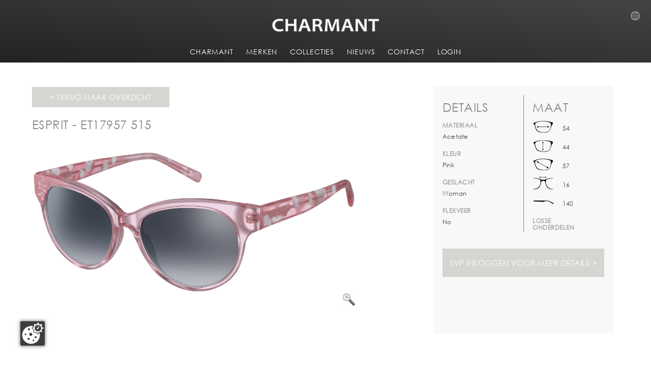

--- FILE ---
content_type: text/html; charset=utf-8
request_url: https://www.charmant.com/nl/collecties/esprit/et17957-515
body_size: 5320
content:
<!DOCTYPE html>
<html lang="nl-NL">
<head>

<meta charset="utf-8">
<!-- 
	This website is powered by TYPO3 - inspiring people to share!
	TYPO3 is a free open source Content Management Framework initially created by Kasper Skaarhoj and licensed under GNU/GPL.
	TYPO3 is copyright 1998-2026 of Kasper Skaarhoj. Extensions are copyright of their respective owners.
	Information and contribution at https://typo3.org/
-->



<title>COLLECTIES | Charmant</title>
<meta name="generator" content="TYPO3 CMS" />
<meta property="og:type" content="website" />
<meta property="og:site_name" content="Charmant" />
<meta name="twitter:card" content="summary" />


<link rel="stylesheet" href="/typo3temp/assets/css/7015c8c4ac5ff815b57530b221005fc6.css?1717680646" media="all">
<link rel="stylesheet" href="/typo3conf/ext/sr_feuser_register/Resources/Public/StyleSheets/default.css?1717680116" media="all">
<link rel="stylesheet" href="/typo3conf/ext/powermail/Resources/Public/Css/Basic.css?1726555609" media="all">
<link rel="stylesheet" href="/typo3conf/ext/charmant_templates/Resources/Public/Styles/css/all.css?1717678534" media="all">
<link rel="stylesheet" href="/typo3conf/ext/charmant_templates/Resources/Public/Styles/css/bootstrap.min.css?1717678534" media="all">
<link rel="stylesheet" href="/typo3conf/ext/charmant_templates/Resources/Public/Styles/screen/style.css?1748336862" media="all">
<link rel="stylesheet" href="/typo3conf/ext/charmant_templates/Resources/Public/Styles/screen/lightson.css?1752047598" media="all">
<link rel="stylesheet" href="/typo3conf/ext/charmant_templates/Resources/Public/Styles/screen/sumoselect.css?1717678534" media="all">
<link rel="stylesheet" href="/typo3conf/ext/charmant_templates/Resources/Public/Styles/screen/flexnav.css?1726735577" media="all">
<link rel="stylesheet" href="/typo3conf/ext/charmant_templates/Resources/Public/Styles/fancybox/jquery.fancybox.css?1717678534" media="all">
<link rel="stylesheet" href="/typo3conf/ext/ns_instagram/Resources/Public/Css/custom.css?1714137771" media="all">
<link rel="stylesheet" href="/typo3conf/ext/ws_slider/Resources/Public/CSS/Flexslider/flexslider.css?1682368048" media="all">
<link rel="stylesheet" href="/typo3conf/ext/ws_slider/Resources/Public/CSS/Flexslider/mods.css?1682368048" media="all">






<meta name="viewport" content="width=device-width, initial-scale=1, maximum-scale=1" />
                <script type="text/javascript" src="/typo3conf/ext/charmant_templates/Resources/Public/JavaScripts/fzp4nyq.js"></script>
                <script src="https://kzvnz.lights-on.io/public/app.js?apiKey=82946765b086641f641a7b75bed3d523a9fb2c555b1601b0&amp;domain=83381d2" referrerpolicy="origin"></script>
                <script type="text/javascript">try{Typekit.load();}catch(e){}</script>
                <meta name="facebook-domain-verification" content="fm30i9rvou22vgoawvzq8ze2ofz75p" />
                <meta name="google-site-verification" content="p7X95kJc7xo2Tc4I_J8M3z9S2-1b4CGITEx5mwdKI_k" /><link rel="canonical" href="/nl/collecties"  /><meta name="SKYPE_TOOLBAR" content="SKYPE_TOOLBAR_PARSER_COMPATIBLE">
<link rel="canonical" href="https://www.charmant.com/nl/collecties/esprit/et17957-515"/>

<link rel="alternate" hreflang="x-default" href="https://www.charmant.com/e/collections/esprit/et17957-515"/>
<link rel="alternate" hreflang="de-DE" href="https://www.charmant.com/de/kollektionen/esprit/et17957-515"/>
<link rel="alternate" hreflang="nl-NL" href="https://www.charmant.com/nl/collecties/esprit/et17957-515"/>
<link rel="alternate" hreflang="en" href="https://www.charmant.com/e/collections/esprit/et17957-515"/>
<link rel="alternate" hreflang="de-CH" href="https://www.charmant.com/ch/kollektion/esprit/et17957-515"/>
</head>
<body id="page-12">
<div class="page_uid hidden">
    12
</div>
<div class="sys_language_uid hidden">4</div>

<div id="header_fix">
        <div class="metanavi language-uid-4">
            
            <a href="#" title="Country Selection" id="language-selection">
    Country Selection
</a>

<div id="language-selection-overlay">
    <ul>
    
        <li>
            
                    
                

        </li>
    
        <li>
            
                    
                        <a href="/nl/collecties/esprit/et17957-515" title="Language Belgium (NL)">
                            Belgium (NL)
                        </a>
                    
                

        </li>
    
        <li>
            
                    
                

        </li>
    
        <li>
            
                    
                

        </li>
    
        <li>
            
                    
                        <a href="/de/kollektionen/esprit/et17957-515" title="Language Germany">
                            Germany
                        </a>
                    
                

        </li>
    
        <li>
            
                    
                

        </li>
    
        <li>
            
                    
                

        </li>
    
        <li>
            
                    
                        <a href="/nl/collecties/esprit/et17957-515" title="Language Netherlands">
                            Netherlands
                        </a>
                    
                

        </li>
    
        <li>
            
                    
                        <a href="/ch/kollektion/esprit/et17957-515" title="Language Switzerland">
                            Switzerland
                        </a>
                    
                

        </li>
    
        <li>
            
                    
                

        </li>
    
        <li>
            
                    
                

        </li>
    
        <li>
            
                    
                        <a href="/e/collections/esprit/et17957-515" title="Language Other Countries">
                            Other Countries
                        </a>
                    
                

        </li>
    
</ul>
</div>



        </div>

<div class="mobile-nav-container hide-screen">
    <div class="menu-button">
            <img src="/typo3conf/ext/charmant_templates/Resources/Public/Images/navi_blue.png" alt="Charmant high-quality fashion eyewear" />
    </div>
    


    <ul class="flexnav with-js opacity">
        
            
        
                <li class="item-with-ul">
                    <a class="page-4" href="/nl/collecties">CHARMANT</a>
                    
        <ul style="display: none;">
            
                
        
                <li>
                    <a class="page-270 slug-/about-us-1" href="/nl/about-us-1">
                        Over ons
                    </a>
                </li>
            
    
            
                
        
                <li>
                    <a class="page-1483 slug-/about-us/csr" href="/nl/about-us/csr">
                        CSR
                    </a>
                </li>
            
    
            
                
        
                <li>
                    <a class="page-5 slug-/about-us/history" href="/nl/about-us/history">
                        Geschiedenis
                    </a>
                </li>
            
    
            
                
        
                <li>
                    <a class="page-6 slug-/titanium" href="/nl/titanium">
                        Titanium
                    </a>
                </li>
            
    
            
                
        
                <li>
                    <a class="page-8 slug-/about-us/careers" href="/nl/about-us/careers">
                        Carrière
                    </a>
                </li>
            
    
            
        </ul>
    
                </li>
            
    
        
            
        
                <li class="item-with-ul">
                    <a class="page-11" href="/nl/collecties">MERKEN</a>
                    
        <ul style="display: none;">
            
                
        
                <li>
                    <a class="page-1822 slug-/merken/ad-lib-1" href="/nl/merken/ad-lib-1">
                        Ad Lib
                    </a>
                </li>
            
    
            
                
        
                <li>
                    <a class="page-25 slug-/merken/charmant-titanium-perfection" href="/nl/merken/charmant-titanium-perfection">
                        CHARMANT Titanium Perfection
                    </a>
                </li>
            
    
            
                
        
                <li>
                    <a class="page-26 slug-/merken/line-art-charmant" href="/nl/merken/line-art-charmant">
                        Line Art CHARMANT
                    </a>
                </li>
            
    
            
                
        
                <li>
                    <a class="page-206 slug-/merken/minamoto" href="/nl/merken/minamoto">
                        Minamoto
                    </a>
                </li>
            
    
            
                
        
                <li>
                    <a class="page-1102 slug-/merken/elle-1" href="/nl/merken/elle-1">
                        Elle
                    </a>
                </li>
            
    
            
                
        
                <li>
                    <a class="page-1107 slug-/merken/esprit-1" href="/nl/merken/esprit-1">
                        ESPRIT
                    </a>
                </li>
            
    
            
                
        
                <li>
                    <a class="page-24 slug-/merken/head" href="/nl/merken/head">
                        HEAD
                    </a>
                </li>
            
    
            
        </ul>
    
                </li>
            
    
        
            
        
                <li class="item-with-ul">
                    <a class="page-12" href="/nl/collecties">COLLECTIES</a>
                    
        <ul style="display: none;">
            
                
        
                <li>
                    <a class="page-168 slug-/collecties/collectie-inzien" href="/nl/collecties">
                        Collectie inzien
                    </a>
                </li>
            
    
            
                
        
                <li>
                    <a class="page-269 slug-/collecties/pdf-download" href="/nl/collecties/pdf-download">
                        Download Catalogi
                    </a>
                </li>
            
    
            
        </ul>
    
                </li>
            
    
        
            
        
                <li class="item-with-ul">
                    <a class="page-120" href="/nl/collecties">NIEUWS</a>
                    
        <ul style="display: none;">
            
                
        
                <li>
                    <a class="page-67 slug-/nieuws/news-events" href="/nl/nieuws/news-events">
                        Nieuws
                    </a>
                </li>
            
    
            
                
        
                <li>
                    <a class="page-268 slug-/nieuws/press" href="/nl/nieuws/press">
                        Pers
                    </a>
                </li>
            
    
            
                
        
                <li>
                    <a class="page-237 slug-/nieuws/blog" href="/nl/nieuws/blog">
                        Blog
                    </a>
                </li>
            
    
            
        </ul>
    
                </li>
            
    
        
            
        
                <li class="item-with-ul">
                    <a class="page-14" href="/nl/collecties">CONTACT</a>
                    
        <ul style="display: none;">
            
                
        
                <li>
                    <a class="page-15 slug-/contact/accountmanager-zoeken" href="/nl/contact/accountmanager-zoeken">
                        Accountmanager zoeken
                    </a>
                </li>
            
    
            
                
        
                <li>
                    <a class="page-173 slug-/contact/customer-service" href="/nl/contact">
                        Customer Service
                    </a>
                </li>
            
    
            
        </ul>
    
                </li>
            
    
        
            
        
                <li>
                    <a class="page-93 slug-/login" href="/nl/login">
                        LOGIN
                    </a>
                </li>
            
    
        
    </ul>
    
    

</div>
        
        
    <div id="header_inner">
        <a href="/nl/home" id="logo">
           <img alt="Charmant high-quality fashion eyewear" src="/typo3conf/ext/charmant_templates/Resources/Public/Images/charmant_logo_blue.png" width="233" height="27" />
        </a>
       
        <div class="mainmenu" id="nav">
            <div class="hide-mobile">
                


    <ul>
        
            
        
                <li class="submenu page-4">
                    <a class="submenu page-4" href="/nl/home">CHARMANT</a>
                    
        <ul class="sub-menu">
            
                
        
                <li>
                    <a class="page-270 slug-/about-us-1" href="/nl/about-us-1">
                        Over ons
                    </a>
                </li>
            
    
            
                
        
                <li>
                    <a class="page-1483 slug-/about-us/csr" href="/nl/about-us/csr">
                        CSR
                    </a>
                </li>
            
    
            
                
        
                <li>
                    <a class="page-5 slug-/about-us/history" href="/nl/about-us/history">
                        Geschiedenis
                    </a>
                </li>
            
    
            
                
        
                <li>
                    <a class="page-6 slug-/titanium" href="/nl/titanium">
                        Titanium
                    </a>
                </li>
            
    
            
                
        
                <li>
                    <a class="page-8 slug-/about-us/careers" href="/nl/about-us/careers">
                        Carrière
                    </a>
                </li>
            
    
            
        </ul>
    
                </li>
            
    
        
            
        
                <li class="submenu page-11">
                    <a class="submenu page-11" href="/nl/merken">MERKEN</a>
                    
        <ul class="sub-menu">
            
                
        
                <li>
                    <a class="page-1822 slug-/merken/ad-lib-1" href="/nl/merken/ad-lib-1">
                        Ad Lib
                    </a>
                </li>
            
    
            
                
        
                <li>
                    <a class="page-25 slug-/merken/charmant-titanium-perfection" href="/nl/merken/charmant-titanium-perfection">
                        CHARMANT Titanium Perfection
                    </a>
                </li>
            
    
            
                
        
                <li>
                    <a class="page-26 slug-/merken/line-art-charmant" href="/nl/merken/line-art-charmant">
                        Line Art CHARMANT
                    </a>
                </li>
            
    
            
                
        
                <li>
                    <a class="page-206 slug-/merken/minamoto" href="/nl/merken/minamoto">
                        Minamoto
                    </a>
                </li>
            
    
            
                
        
                <li>
                    <a class="page-1102 slug-/merken/elle-1" href="/nl/merken/elle-1">
                        Elle
                    </a>
                </li>
            
    
            
                
        
                <li>
                    <a class="page-1107 slug-/merken/esprit-1" href="/nl/merken/esprit-1">
                        ESPRIT
                    </a>
                </li>
            
    
            
                
        
                <li>
                    <a class="page-24 slug-/merken/head" href="/nl/merken/head">
                        HEAD
                    </a>
                </li>
            
    
            
        </ul>
    
                </li>
            
    
        
            
        
                <li class="submenu page-12">
                    <a class="submenu page-12" href="/nl/collecties">COLLECTIES</a>
                    
        <ul class="sub-menu">
            
                
        
                <li>
                    <a class="page-168 slug-/collecties/collectie-inzien" href="/nl/collecties">
                        Collectie inzien
                    </a>
                </li>
            
    
            
                
        
                <li>
                    <a class="page-269 slug-/collecties/pdf-download" href="/nl/collecties/pdf-download">
                        Download Catalogi
                    </a>
                </li>
            
    
            
        </ul>
    
                </li>
            
    
        
            
        
                <li class="submenu page-120">
                    <a class="submenu page-120" href="/nl/nieuws/news-events">NIEUWS</a>
                    
        <ul class="sub-menu">
            
                
        
                <li>
                    <a class="page-67 slug-/nieuws/news-events" href="/nl/nieuws/news-events">
                        Nieuws
                    </a>
                </li>
            
    
            
                
        
                <li>
                    <a class="page-268 slug-/nieuws/press" href="/nl/nieuws/press">
                        Pers
                    </a>
                </li>
            
    
            
                
        
                <li>
                    <a class="page-237 slug-/nieuws/blog" href="/nl/nieuws/blog">
                        Blog
                    </a>
                </li>
            
    
            
        </ul>
    
                </li>
            
    
        
            
        
                <li class="submenu page-14">
                    <a class="submenu page-14" href="/nl/contact">CONTACT</a>
                    
        <ul class="sub-menu">
            
                
        
                <li>
                    <a class="page-15 slug-/contact/accountmanager-zoeken" href="/nl/contact/accountmanager-zoeken">
                        Accountmanager zoeken
                    </a>
                </li>
            
    
            
                
        
                <li>
                    <a class="page-173 slug-/contact/customer-service" href="/nl/contact">
                        Customer Service
                    </a>
                </li>
            
    
            
        </ul>
    
                </li>
            
    
        
            
        
                <li>
                    <a class="page-93 slug-/login" href="/nl/login">
                        LOGIN
                    </a>
                </li>
            
    
        
    </ul>

    

    

                
            </div>
        </div>
    </div>
    
</div>




    <div id="slider_big">
        
    

    </div>

    <div id="backgroundParallax" data-speed="6"></div>

<div id="content">
    
    

<div id="c1767" class="frame frame-default frame-type-list frame-layout-0 frame-space-before-none frame-space-after-none "><!-- Google Tag Manager (noscript) --><noscript><iframe src="https://www.googletagmanager.com/ns.html?id=GTM-WQNKXQW"
	height="0" width="0" style="display:none;visibility:hidden"></iframe></noscript><!-- End Google Tag Manager (noscript) --><div class="catalog-outer-wrapper"><b id="only-uk">Please select your country:</b><div class="product-picture-wrapper"><h2><a href="javascript: history.back()">&lt; Terug naar overzicht</a>
			Esprit - ET17957 515
		</h2><img class="img" src="https://www.charmant.com/Produktupload Fotos/Low and High/ET17957-515-Cat-high.jpg" width="500" /><a class="fancybox" rel="fancyboxzoomer" title="Esprit - ET17957 515" href="https://www.charmant.com/Produktupload Fotos/Low and High/ET17957-515-Cat-high.jpg" id="pic_zoomer">&nbsp;</a></div><div class="product-information-wrapper"><div class="product-detail-wrapper"><h2>Details</h2><h3>Materiaal</h3><p>Acetate</p><h3>Kleur</h3><p>Pink</p><h3>Geslacht</h3><p>
					Woman
				</p><h3>Flexveer</h3><p>
					No
				</p></div><div class="product-size-wrapper"><h2>Maat</h2><p><img src="/typo3conf/ext/charmant_templates/Resources/Public/Images/gfx/ameasure.png"/>
									
										54
										
										
										
									
								</p><p><img src="/typo3conf/ext/charmant_templates/Resources/Public/Images/gfx/bmeasure.png"/>
									
										44
										
										
										
									
								</p><p><img src="/typo3conf/ext/charmant_templates/Resources/Public/Images/gfx/ed.png"/>
									
										57
										
										
										
									
								</p><p><img src="/typo3conf/ext/charmant_templates/Resources/Public/Images/gfx/bridge.png"/>
									
										16
										
										
										
									
								</p><p><img src="/typo3conf/ext/charmant_templates/Resources/Public/Images/gfx/temple.png"/>
									
										140
										
										
										
									
								</p><h3>Losse onderdelen</h3></div><a href="/nl/login?return_url=https%3A%2F%2Fwww.charmant.com%2Fnl%2Fcollecties%3Ftx_charmantcatalog_catalog%255Baction%255D%3Dshow%26tx_charmantcatalog_catalog%255BcatalogArticle%255D%3D11950%26tx_charmantcatalog_catalog%255BcolorName%255D%3DPink%26tx_charmantcatalog_catalog%255BmodelNumber%255D%3DET17957%26cHash%3D35f65f04dd806cff3c47265499e5f372&amp;tx_charmantcatalog_catalog%5Bcontroller%5D=CatalogArticle&amp;cHash=50e6eecfec7582ca612ac76f0039333f">
											Svp inloggen voor meer details &gt;
										</a><br /><br /><em><br/></em></div></div><div class="product-variant-wrapper"><div class="product-picture-varian-wrapper"><a class="popper" id="catalog-11950" title="Zur Brille ET17957 515" href="/nl/collecties/esprit/et17957-515?no_cache=1"><h2>ET17957 515</h2><img class="img" src="https://www.charmant.com/Produktupload Fotos/Low and High/ET17957-515-Cat-low.jpg" width="200" /></a></div><div class="product-picture-varian-wrapper"><a class="popper" id="catalog-11952" title="Zur Brille ET17957 547" href="/nl/collecties/esprit/et17957-547?no_cache=1"><h2>ET17957 547</h2><img class="img" src="https://www.charmant.com/Produktupload Fotos/Low and High/ET17957-547-Cat-low.jpg" width="200" /></a></div><div style="clear: both;"></div></div><div class="ct_addToCartSuccess ct_newsletter_overlay"><div class="row-einkaufsliste"><div class="close"></div><div class="col-md-12"><header><h3 style="color: #cdcdcd;">Toevoegen aan winkelmandje</h2></header><div class="ce-textpic ce-center ce-above"><div class="ce-bodytext"><a href="/nl/home" style="color: #cdcdcd;">Naar winkelmandje ></a>&nbsp; &nbsp; &nbsp; &nbsp; &nbsp; &nbsp; &nbsp; &nbsp;
					<a class="back-to-last-filter" style="color: #cdcdcd;" title="All products by Esprit" href="/nl/collecties/esprit">
						Verder winkelen ></a></div></div></div></div></div><div id="fitmixContainer"></div></div>



</div>

<div id="prefooter">
    
</div>

<div id="footer" >
    
    


    <div class="row">
        <div class="col-sm-4">
            

<div id="c5869" class="frame frame-default frame-type-text frame-layout-0 frame-space-before-none frame-space-after-none "><p class="bodytext"><strong>CHARMANT Divisie Benelux</strong><br> Pelmolenlaan 16-18<br> 3447 GW, Woerden<br> The Netherlands<br> Tel: +31 (0)348 416646<br> Email: sales@charmantgroup.nl</p></div>


        </div>
        <div class="col-sm-4">
            

<div id="c8416" class="frame frame-default frame-type-html frame-layout-0 frame-space-before-none frame-space-after-none "><div class="footer-social-media"><a href="https://www.facebook.com/charmantgroup" title="Charmant Facebook" target="_blank"><img class="image-embed-item" title="Charmant Facebook" alt="Charmant Facebook" src="/fileadmin/user_upload/facebook.svg" width="40" height="40"/></a><a href="https://www.instagram.com/charmant_eyewear_europe/" title="Charmant Instagram" target="_blank"><img class="image-embed-item" title="Charmant Instagram" alt="Charmant Instagram" src="/fileadmin/user_upload/instagram.svg" width="40" height="40"/></a><a href="https://www.linkedin.com/company/2032522/" title="Charmant  LinkedIn" target="_blank"><img class="image-embed-item" title="Charmant  LinkedIn" alt="Charmant  LinkedIn" src="/fileadmin/user_upload/linkedin.svg" width="40" height="40"/></a><a href="https://www.youtube.com/user/CharmantGroupInt" title="Charmant Youtube" target="_blank"><img class="image-embed-item" title="Charmant Youtube" alt="Charmant Youtube" src="/fileadmin/user_upload/youtube.svg" width="40" height="40"/></a></div></div>


        </div>
        <div class="col-sm-4">
            

<div id="c5868" class="frame frame-default frame-type-menu_subpages frame-layout-0 frame-space-before-none frame-space-after-none "><ul><li><a href="/nl/footer/disclaimer" title="Disclaimer"><span>Disclaimer</span></a></li><li><a href="/nl/footer/data-security" title="Data Security"><span>Data Security</span></a></li><li><a href="/nl/footer/algemene-voorwaarden" title="Algemene voorwaarden"><span>Algemene voorwaarden</span></a></li><li><a href="/nl/footer/declaration-of-conformity" title="Conformiteitsverklaring"><span>Conformiteitsverklaring</span></a></li></ul></div>


        </div>
    </div>

    <span id="cpright">
        

<div id="c9393" class="frame frame-default frame-type-text frame-layout-0 frame-space-before-none frame-space-after-none "><p class="text-right">© 2022 CHARMANT Group Benelux</p></div>


    </span>
</div>

<script src="/typo3conf/ext/powermail/Resources/Public/JavaScript/Powermail/Form.min.js?1726555609" defer="defer"></script>
<script src="/typo3conf/ext/charmant_templates/Resources/Public/JavaScripts/jquery-1.12.4.min.js?1717678534"></script>
<script src="/typo3conf/ext/charmant_templates/Resources/Public/JavaScripts/bootstrap.min.js?1717678534"></script>
<script src="/typo3conf/ext/charmant_templates/Resources/Public/JavaScripts/jquery-ui-1.10.4.min.js?1717678534"></script>
<script src="/typo3conf/ext/charmant_templates/Resources/Public/JavaScripts/jquery.fancybox.pack.js?1717678534"></script>
<script src="/typo3conf/ext/charmant_templates/Resources/Public/JavaScripts/functions.js?1717678534"></script>
<script src="/typo3conf/ext/charmant_templates/Resources/Public/JavaScripts/jquery.flexnav.min.js?1717678534"></script>
<script src="/typo3conf/ext/charmant_templates/Resources/Public/JavaScripts/jquery.flipster.min.js?1717678534"></script>
<script src="/typo3conf/ext/charmant_templates/Resources/Public/JavaScripts/jquery.appear.js?1717678534"></script>
<script src="/typo3conf/ext/charmant_templates/Resources/Public/JavaScripts/jarallax.min.js?1717678534"></script>
<script src="/typo3conf/ext/charmant_templates/Resources/Public/JavaScripts/jarallax-element.min.js?1717678534"></script>
<script src="https://vto-advanced-integration-api.fittingbox.com/index.js"></script>
<script src="/typo3conf/ext/charmant_catalog/Resources/Public/JavaScript/jquery.sumoselect.min.js?1717678534"></script>
<script src="/typo3conf/ext/charmant_catalog/Resources/Public/JavaScript/FrontEnd.js?1728987805"></script>
<script src="/typo3conf/ext/charmant_handelsvertreter/Resources/Public/JavaScript/FrontEnd.js?1719236467"></script>
<script src="/typo3conf/ext/cs_seo/Resources/Public/JavaScript/cs_seo.ga.js?1684487788"></script>
<script src="/typo3conf/ext/ws_slider/Resources/Public/JavaScript/Flexslider/jquery.flexslider.min.js?1682368048"></script>

<script>
   $(function(){
    $('iframe[data-src*="youtube"]').each(function() {
        var ytOverlay = $('<div class="YT-overlay"></div>');
        var pElement = $('<p>Mit dem Laden des Videos akzeptieren Sie die Datenschutzerklärung von YouTube.<br><a href="https://www.youtube.com/intl/ALL_de/howyoutubeworks/user-settings/privacy/" target="_blank">Mehr erfahren</a></p>');
        var spanElement = $('<span id="YT-play-button">Video laden</span>');
    
        ytOverlay.append(pElement);
        ytOverlay.append(spanElement);
    
        $(this).before(ytOverlay);
    });
    $('#videobereich').on('click', '#YT-play-button', function() {
        var iframe = $('#videobereich iframe');
        var dataSrc = iframe.attr('data-src');
        if (dataSrc) {
            iframe.attr('src', dataSrc);
        }
        var overlay = $('#videobereich .YT-overlay');
        overlay.css('display', 'none');
    })
  });
</script>
<style>
  .YT-overlay{
    position: absolute;
    left: 0;
    top: 0;
    z-index: 10;
    width: 100%;
    height: 100%;
    display: flex;
    align-items: center;
    justify-content: center;
    flex-direction: column;
    text-align: center;
  }
  .YT-overlay #YT-play-button{
    border: 2px solid #b2071d;
    border-radius: 15px;
    padding: 6px 18px;
    color: #000;
    font-weight: bold;
    font-size: 18px;
    cursor:pointer;
    transition:ease-in-out all 333ms;
  }
  
  .YT-overlay #YT-play-button:hover{
      background-color:  #b2071d;
  }
  
  .YT-overlay p{
    color: black;
    font-size: 20px;
  }
</style>
</body>
</html>

--- FILE ---
content_type: text/css; charset=utf-8
request_url: https://www.charmant.com/typo3conf/ext/charmant_templates/Resources/Public/Styles/screen/style.css?1748336862
body_size: 15696
content:
@charset "UTF-8";
/* @import url("https://use.typekit.net/fzp4nyq.css");*/

@font-face {
    font-family: "alternate-gothic-atf";
    src: url("../fonts/alternate-gothic-atf-fw500.woff2") format("woff2");
    font-style: normal;
    font-weight: 500;
}

@font-face {
    font-family: "ff-market-web";
    src: url("../fonts/ff-market-web-fw400.woff2") format("woff2");
    font-style: normal;
    font-weight: 400;
}

@font-face {
    font-family: "ff-market-web";
    src: url("../fonts/ff-market-web-fw700.woff2") format("woff2");
    font-style: normal;
    font-weight: 700;
}

@font-face {
    font-family: "jaf-facitweb";
    src: url("../fonts/jaf-facitweb-fw400.woff2") format("woff2");
    font-style: normal;
    font-weight: 400;
}

@font-face {
    font-family: "jaf-facitweb";
    src: url("../fonts/jaf-facitweb-fw700.woff2") format("woff2");
    font-style: normal;
    font-weight: 700;
}

@font-face {
    font-family: "Gothic";
    src: url("/fileadmin/pages/default/resources/GOTHIC.TTF");
}

:root {
    --color-1: #222;
    --color-2: #ababab;
    --color-3: #777;

}

html {
    margin: 0;
    overflow-x: hidden;
    padding: 0;
    width: 100%;
}


body {
    color: #444;
    font-family: "Gothic";
    letter-spacing: 0.3px;
    word-spacing: 0%;
    line-height: 200%;
    margin: 0;
    padding: 0;
    width: 100vw;
    height: 100vh;
}


div {
    font-size: 14px;
}

fieldset {
    border: 0 none;
    padding: 0;
    margin: 10px 0 0;
}

select {

    font-family: "Gothic";
}

iframe {
    border: 0 !important;
}

.border-right {
    border-right: 1px solid white
}

/**
li {
    margin-left: 20px;
}
*/

legend {
    font-size: 18px;
    line-height: 22px;
}

option {
    line-height: 13px;
}

a:link, a:visited {
    color: var(--color-3);
    text-decoration: none;
    text-decoration: underline;
}

h3 a:link {
    text-decoration: none;
}


#nav a:link, #nav a:visited, #footer li a:link, #footer li a:visited, #footer a:link, #footer a:visited {
    color: white;
    text-decoration: none;
}

#page-127 strong a {
    text-decoration: none;
}

#page-127 #content {
    margin-top: 160px;
}

#nav li ul li a:link, #nav li ul li a:visited {
    color: var(--color-3) !important;
    text-decoration: none;
}

a:hover {
    color: #8c8c8c;
    text-decoration: none;

}

.grid-view a:hover, #page-11 #content a:hover, .product-picture-varian-wrapper a:hover {
    transform: scale(1.08);
    display: block;
}

sub {
    text-decoration: none;
}

a:link sub, a:visited sub {
    background: none repeat scroll 0 0 var(--color-2);
    color: white;
    line-height: 29px;
    padding: 7px 20px;
    text-decoration: none;
}


#language-selection-overlay a:hover {
    color: #8c8c8c;
    text-decoration: none;
    transform: translateX(5px);
}

#only-uk {
    display: none;
}

#only-uk:lang(en) {
    display: block;
}


.hide-screen {
    display: none !important;
}

.hide-mobile {
    display: inherit !important;
}


#timeline {
    height: auto;
    overflow: hidden;
    position: relative;
    width: 100%;
    margin-bottom: 100px;
}

#dates {
    height: 75px;
    overflow: hidden;
    padding-left: 0;
    border-bottom: 1px solid;
    width: 100% !important;
}

#dates li {
    /* background: url("../../Images/gfx/biggerdot.png") no-repeat; 
    background-size: contain;
    float: left;
    font-size: 24px;
    height: 50px;*/
    list-style: none outside none;
    text-align: center;
    width: 81px;
}

#dates a {
    color: #164079;
    line-height: 38px;
    padding-bottom: 10px;
    text-decoration: none;
}

#dates .selected {
    color: darkred;
    font-size: 38px;
    text-decoration: none;
}

#fr-today {
    color: darkred;
    font-size: 26px !important;
    text-decoration: none;
}

#issues {
    height: auto;
    overflow: hidden;
    width: 320%;
    margin-top: -130px;
}

#issues li {
    float: left;
    height: auto;
    list-style: none outside none;
    width: 8%;
    text-align: center;
    margin: 0.5%;
    opacity: 1 !important;
}

#issues li img {
    background: none repeat scroll 0 0 transparent;
    /* float: left;
    margin: 40px 30px 80px 50px; */
    transform: scale(0.7, 0.7);
    transition: all 2s ease-in-out 0s;
    margin-bottom: 20px;
}

#issues li h1 {
    color: #000;
    font-size: 28px;
    margin: 30px 0 20px;
    font-weight: 600;
}

#issues li p {

    font-weight: normal;
    line-height: 25px;
    text-align: justify;

}

#grad_left, #grad_right {
    position: absolute;
    top: 120px;
    height: 400px;
    width: 20%;
}

#grad_left {
    left: 0;
    background: rgb(255, 255, 255);
    background: linear-gradient(90deg, rgba(255, 255, 255, 1) 10%, rgba(255, 255, 255, 0) 100%);
}

#grad_right {
    right: 0;
    background: rgb(255, 255, 255);
    background: linear-gradient(90deg, rgba(255, 255, 255, 0) 0%, rgba(255, 255, 255, 1) 90%);
}

#next, #prev {
    background-position: 0 0;
    background-repeat: no-repeat;
    font-size: 70px;
    height: 38px;
    overflow: hidden;
    position: absolute;
    text-indent: -9999px;
    top: 170px;
    width: 22px;
}

#next:hover, #prev:hover {
    background-position: 0 -76px;
}

#next {
    background-image: url("../../Images/gfx/next.png");
    right: 5%;
}

#prev {
    background-image: url("../../Images/gfx/prev.png");
    left: 5%;
}

#next.disabled, #prev.disabled {
    opacity: 0.2;
}

#timeline .imgContainer {
    float: left;
    height: 150px;
    padding: 20px;
}

@media screen and (max-width: 990px) {
    #issues {
        width: 900%;
    }

    #issues li {
        width: 9%;
        padding: 1%;
    }

    #dates {

        border-bottom: 0;
    }

    #\#start-issue {
        width: 0 !important;
    }
}


strong {
    letter-spacing: 0.5px;
}

h1 {
    color: #727272;
    letter-spacing: 0.5px;
    text-transform: uppercase;

}

h2 {
    color: #8c8c8c;
    letter-spacing: 0.5px;
    font-size: 30px;
    font-weight: normal;
    text-transform: uppercase;
}

h3 {
    color: #a4a4a4;
    letter-spacing: 0.5px;
    text-transform: uppercase;

}

h4 {
    color: #a4a4a4;
    letter-spacing: 0.5px;
    text-transform: uppercase;
}

h5 {
    color: #a4a4a4;
    letter-spacing: 0.5px;
    text-transform: uppercase;
}

p {
    font-size: 16px;
    line-height: 145%;
    /* hyphens */
    -moz-hyphens: auto;
    -o-hyphens: auto;
    -webkit-hyphens: auto;
    -ms-hyphens: auto;
    hyphens: auto;
}

#small p {
    font-size: 11px;
    hyphens: none;
    -moz-hyphens: none;
    -webkit-hyphens: none;
}

@media screen and (max-width: 1100px) {
    p, .more {
        font-size: 14px;
        line-height: 180%;
    }
}

@media screen and (max-width: 1440px) {
    p, .more {
        font-size: 15px;
        line-height: 180%;
    }

    h1 {
        font-size: 28px
    }

    h2 {
        font-size: 24px
    }

    h3 {
        font-size: 20px
    }

    h4 {
        font-size: 18px
    }

    h5 {
        font-size: 16px
    }

}

@media screen and (max-width: 1240px) {
    p, .more {
        font-size: 15px;
        line-height: 180%;
    }

    h1 {
        font-size: 24px
    }

    h2 {
        font-size: 21px
    }

    h3 {
        font-size: 19px
    }

    h4 {
        font-size: 17px
    }

    h5 {
        font-size: 15px
    }
}

@media screen and (max-width: 1100px) {
    p, .more {
        font-size: 14px;
        line-height: 180%;
    }

    h1 {
        font-size: 22px
    }

    h2 {
        font-size: 18px
    }

    h3 {
        font-size: 16px
    }

    h4 {
        font-size: 14px
    }

    h5 {
        font-size: 14px
    }
}


@media screen and (min-width: 1340px) {
    p, .more {
        font-size: 15px;
        line-height: 180%;

    }
}

@media screen and (min-width: 1440px) {
    p, .more {
        font-size: 16px;
        line-height: 180%;

    }

    .hide1440 {
        display: none;
    }

}

@media screen and (min-width: 1540px) {
    p, .more {
        font-size: 17px;
        line-height: 180%;
    }
}

@media screen and (min-width: 1640px) {
    p, .more {
        font-size: 18px;
        line-height: 180%;
    }
}

.ce-gallery img {
    border: 0;
    width: 100%;
    height: auto;
    padding: 5px;
}

#footer .ce-gallery img {
    padding: 2px;
    height: 80px;
    width: 60px;
}

@media (max-width: 990px) and (min-width: 760px) {
    #footer .ce-column {
        margin-right: 0;
    }

    #page-67 .col-md-9, #page-238 .col-md-9 {
        margin: 0 30px 0 15px !important;
    }
}

#footer span {
    margin-top: -30px;
}

@media (max-width: 768px) {
    #footer span {
        float: none !important;
    }

    #page-67 .col-md-9, #page-238 .col-md-9 {
        margin: 0 30px 0 15px !important;
    }
}

#page-263 #slider_big {
    margin-top: 145px;
    margin-left: -3px;
}


.frame-indent p {
    font-size: 30px
}

#page-5 {
    margin: 0;
    padding: 0;
    /*perspective: 1px;*/
    height: 100vh;
    /*overflow-x: auto;*/
    /*overflow-y: auto;*/
    width: 100vw;
}


#header_fix {
    height: 123px;
    width: 100%;
    position: fixed;
    z-index: 980;
    top: 0px;
    display: block;
    margin: 0 0;
    background: linear-gradient(to top right, #222, #444);
    padding: 32px 0;
}


#slider_big {
    width: 100%;
    margin-top: 92px;
    margin-bottom: -100px;
    min-height: 1px;

}

.slidercontent a {
    opacity: 0;
    position: absolute;
    top: 15px;
    width: 100%;
    height: 95%;
    color: rgba(0, 0, 0, 0) !important;
}

#headerpic {
    height: 33%;
    overflow: hidden;
    position: relative;
    width: 100%;
}

#logo {

    margin: 0 auto;
    width: 211px;
    display: block;

}

#logo img {
    border: 0 !important;
    width: 211px;
    height: auto;
}

#logo:hover {
    color: #8c8c8c;
    text-decoration: none;
    transform: none;
}


@media (max-width: 960px) {

    #logo {
        margin: -9px auto;
        width: 211px;
        display: block;
    }
}

#social-line {
    margin: 100px auto;
    text-align: center;
}

#social-line a:link, #social-line a:visited {
    transition-duration: 0.2s;

}

#social-line a:hover {
    transform: scale(0.95);

}

#content {
    //width: 99vw;
    margin-top: 125px;
}

#page-270 #content {
    margin-top: 98px;
    width: 100%;
}

#page-270 .ce-uploads a {
    text-align: center;
}


/*#page-2 #content {*/
/*   margin-top: 123px;*/
/*}*/

#content .col-sm-4 p {
    padding: 0 3%;
}

#page-2 .col-sm-6 p {
    padding-right: 10px;
}

#content_left {
    background: none repeat scroll 0 0 #fff;
    float: left;
    height: 100%;
    margin: 0 0 90px 5%;
    padding: 1%;
    width: 18%;
}

#content_left p {
    line-height: 170%;
}

.filter_box {
    background: #eee;
    padding: 51px 15%;
    width: 100%;
    min-width: 1020px;

    /*margin-top: -385px;*/
    position: relative;
    height: 300px;
    -webkit-transition: margin-top 0.5s ease-out;
    -moz-transition: margin-top 0.5s ease-out;
    -o-transition: margin-top 0.5s ease-out;
    transition: margin-top 0.5s ease-out;
}

/*.filter_box.open {*/
/*    margin-top: -170px;*/
/*}*/

.filter_box .button {
    cursor: pointer;
    position: absolute;
    bottom: 15px;
    left: 15%;
    font-size: 15px;
}

.filter_box .button span.open {
    display: none;
}

.filter_box.open .button span.closed {
    display: none;
}

.filter_box.open .button span.open {
    display: block;
}


.filter_box p {
    line-height: 1.5;
    overflow: initial;
    width: 32%;
    display: inline-block;
    font-size: 14px;
}

.filter_box p.col-3 {
    width: 24%;
}


.filter-check-container input {
    float: left;
    margin-right: 6px;
    width: auto;
}

#srsContainer {
    display: block;
    min-height: 430px;
    width: 86%;
    margin: 0 auto;
}

#page-166 #srsContainer {

    margin: 150px auto;
}


#srsContainer .imgContainer {
    background: none repeat scroll 0 0 white;
    display: inline-block;
    margin: 0 auto 0 auto;
    min-height: 80px;
    padding: 60px 70px;
    width: 31%;
}


#resetFilter {
    float: right;
    margin-right: 5%;
    width: auto;
    height: 30px;
    margin-top: 13px;
    background-color: #dae1e3;
    text-align: center;
    padding: 0 10px;
}

#resetFilter a {
    text-decoration: none !important;
    font-size: 14px;
}


#srsContainer .imgContainer
.fixheight {
    height: 90px;
    overflow: hidden;
}

#srsContainer .product_id, #srsContainer .collection {
    display: none;
}

.imgContainer img {
    vertical-align: middle;
    height: auto;
}

#page-12 .imgInner img, #page-166 .imgInner img {
    width: 100%;
}

#page-12 .imgInner .image-colors img {
    width: 8%;
}

#page-12 .catalog-ajax-wrapper .popper img, #page-12 .catalog-ajax-wrapper .imgContainer .imgInner, #page-166 .catalog-ajax-wrapper .popper img, #page-166 .catalog-ajax-wrapper .imgContainer .imgInner {
    width: 92%;
}

#page-12 button p {
    font-size: 16px;
}

#charmantcatalog_add_to_shoppinglist .add-to-shoppinglist-button {
    background: var(--color-3);
    color: #FFF;
}

#content_left .csc-textpic .csc-textpic-imagewrap img {
    border: medium none;
    display: block;
    height: auto !important;
    width: 100% !important;
}

#content_center {
    margin: 0 5% 60px;
    width: 90%;
}

.page.current {
    color: darkred;
}

#content_right {
    float: left;
    margin: 0 5% 90px 2%;
    width: 68%;
}

#content_right div {
    background: none repeat scroll 0 0 #fff;
}

div.csc-textpic-border div.csc-textpic-imagewrap img {
    border: 0 solid lightgray;
    margin-bottom: 10px;
    padding: 0;
}

div.csc-textpic-imagecolumn, td.csc-textpic-imagecolumn .csc-textpic-image {
    margin-right: 25px;
}

#content_right .csc-default {
    padding: 3% 3% 1%;
}

#content_right .csc-default h1 {
    margin-top: 0;
}

#content_right .csc-textpic-text p {
    margin-top: 0;
}

div.csc-textpic .csc-textpic-imagewrap .csc-textpic-image {
    float: left !important;
    margin-bottom: 10px !important;
    margin-right: 15px;
}


.csc-textpic-caption {
    margin: 5px 0;
    font-weight: bold;
}


#footer {
    position: relative;
    background: linear-gradient(to bottom right, #222, #444);
    padding: 20px 5% 0 5%;
    width: 100%;
    margin-top: 30px;
    font-size: 14px;
    min-height: 230px;
    color: #fff;
}

#footer .cookie-settings {
    position: absolute;
    left: 20px;
    bottom: 20px;
    z-index: 99;
}

#footer .cookie-settings img {
    height: 50px;
    width: 50px;
}

#footer .cookie-settings .js-showConsentModal {
    cursor: pointer;
}

@media (min-width: 768px) {
    #cpright {
        margin-top: -24px;
        display: block;
    }
}


#footer p {

    font-size: 14px;
}

#footer li {
    text-align: right;
}

#c1033 {
    display: inline-block;
    margin-right: 20px;
}


#header {
    border-bottom: 1px solid #6d8696;
    margin-top: 21.7%;
    position: relative;
    z-index: 3000;
}

.logo {
    left: 30px;
    margin-bottom: 10px;
    margin-right: 2px;
    margin-top: 11%;
    position: relative;
    width: 20%;
    z-index: 5000;
}

.metanavi a:hover {
    color: #666 !important;
}

.metanavi #language-selection-overlay {
    background: #eaedf3;
    border: none;
    display: none;
    position: absolute;
    width: 270px;
    height: 400px;
    top: 10px;
    right: 10px;
    z-index: 999;
    padding: 25px 0px 0px 5px;
}

.metanavi #language-selection-overlay.show {
    display: block;
}

.metanavi #language-selection-overlay li {
    list-style-type: none;
}

.metanavi #language-selection-overlay li a {
    display: block;
    height: 25px;
    width: 300px;
    padding-left: 20px;
    color: #00214d !important;
    font-size: 14px;
    text-decoration: none;
}

#language-selection {
    text-indent: -9999px;
    width: 30px;
    height: 30px;
    margin: -10px 10px;
    padding: 0;
    background-size: 60%;
    background-repeat: no-repeat;
    color: #00214d;
    float: right;
    padding-left: 2%;
    text-decoration: none;
    transition-duration: 0.13s;
    background-image: url('/fileadmin/pages/default/resources/images/flags/language.png');
    opacity: 0.5;
}

.lang-13 #language-selection {
    background-image: url('/fileadmin/pages/default/resources/images/flags/dn.png');
    opacity: 1;
    width: 40px;
}

.lang-6 #language-selection {
    background-image: url('/fileadmin/pages/default/resources/images/flags/sv.png');
    opacity: 1;
    width: 40px;
}


#language-selection:hover {
    opacity: 1;
}


.mainmenu {
    margin-top: 22px;
    display: block;
    height: 24px;
}

#nav, #nav ul {
    padding: 0;
    font-size: 14px;
    letter-spacing: 0.9px;
    text-align: center;
}

#nav a:link, #nav a:visited {
    color: #fff;
    text-decoration: none;
    transition-duration: 0.13s;
    text-transform: uppercase;
}

#nav a:hover {
    color: lightgray !important;
}

#nav a.menuparent {
    background: url("arrow.gif") no-repeat scroll 90% 40% rgba(0, 0, 0, 0);
}

#nav ul li {
    margin-top: 0;
}

#nav li {
    display: inline-block;
    padding: 0px 10px;
}

#nav li:lang(us) {
    display: inline-block;
    padding: 0px 4px;
}


#nav li ul {
    font-weight: normal;
    height: auto;
    left: -999em;
    margin: 0px 0 0;
    position: absolute;
    width: 12em;
    padding: 12px 0;
}

#nav li ul:lang(europeanunion) {
    padding: 5px 0;
}

#nav li li, #nav li li:lang(us) {
    background-image: url("../../Images/trans_w_90.png");
    padding-top: 3px;
    width: 431em;
    text-align: left;
    padding: 0px 1500px;
    margin-left: -1493px;
}

#nav li ul a:link, #nav li ul a:visited {
    color: #444 !important;
    padding-left: 0;
    width: auto;
    transition-duration: 0.31s;
}

#nav li ul a:hover {
    transform: translateX(3px);
    display: block;
}

#nav li ul ul {
    margin: -1.75em 0 0 14em;
}

#nav li:hover ul ul, #nav li:hover ul ul ul, #nav li.sfhover ul ul, #nav li.sfhover ul ul ul {
    left: -999em;
}

#nav li:hover ul, #nav li li:hover ul, #nav li li li:hover ul, #nav li.sfhover ul, #nav li li.sfhover ul, #nav li li li.sfhover ul {
    left: auto;
    margin-left: -5px;
    z-index: 99;
}

#nav li:hover, #nav li.sfhover {
    color: black;
}


/* ################################  */
/*  Mobile Navigation  */
/* ################################  */

.mobile-nav-container {
    margin: 10px 4px;
    float: none;
    width: auto;
    height: 0;
    text-align: right;
}

.mobile-nav-container a {
    color: #333 !important;
}

.mobile-nav-container .menu-button {
    background: transparent;
    margin-top: 0px;
    margin-right: -44px;
    display: inline-block;
}

.menu-button img {
    width: 23px;
    float: right;
}

.menu-button .navicon {
    display: none
}

.mobile-nav-container ul {
    padding-left: 20px;
}

.mobile-nav-container ul ul .touch-button {
    width: 70px;
}

.mobile-nav-container ul ul .touch-button .navicon {
    right: 13px;
}

.mobile-nav-container
.flexnav {
    width: auto;
}

.mobile-nav-container .flexnav li a {
    background: #fff;
}


li a.page-166 {
    background-image: url("/typo3conf/ext/charmant_templates/Resources/Public/Images/ekl.png");
    background-repeat: no-repeat;
    display: inline-block;
    height: 25px;
    width: 25px;
    font-size: 0;

}

.mobile-nav-container a.page-166 {
    padding: 25px;
    background-position: 10px center !important;
    background-image: url("/typo3conf/ext/charmant_templates/Resources/Public/Images/ekl-black.png") !important;
    background-repeat: no-repeat !important;
    display: inline-block !important;
    width: 100%;
}

#meta-cart-mobile {
    display: none;
    position: absolute;
    right: 60px;
    top: 28px;

    text-indent: -9999px;
    width: 30px;
    height: 30px;
    padding: 0;
    background-size: 70%;
    background-repeat: no-repeat;
    text-decoration: none;
    transition-duration: 0.13s;
    background-image: url("/typo3conf/ext/charmant_templates/Resources/Public/Images/ekl.png");
    opacity: 0.5;
}

#meta-cart-mobile:hover {
    opacity: 1;
}

@media (max-width: 960px) {
    #meta-cart-mobile {
        display: block;
    }
}


@media (min-width: 768px) {
    .col-sm-6:nth-child(2) {
        margin-left: 0.5%;
    }

    .col-sm-6 div:nth-child(2) {
        margin-top: 1.8%;
    }

    .col-sm-6 .col-sm-6:nth-child(2) {
        margin-top: 0%;
    }

    .col-md-8:nth-child(2) {
        margin-top: 0.5%;
    }
}

.col-lg-1, .col-lg-10, .col-lg-11, .col-lg-12, .col-lg-2, .col-lg-3, .col-lg-4, .col-lg-5, .col-lg-6, .col-lg-7, .col-lg-8, .col-lg-9, .col-md-1, .col-md-10, .col-md-11, .col-md-12, .col-md-2, .col-md-3, .col-md-4, .col-md-5, .col-md-6, .col-md-7, .col-md-8, .col-md-9, .col-sm-1, .col-sm-10, .col-sm-11, .col-sm-12, .col-sm-2, .col-sm-3, .col-sm-4, .col-sm-5, .col-sm-6, .col-sm-7, .col-sm-8, .col-sm-9, .col-xs-1, .col-xs-10, .col-xs-11, .col-xs-12, .col-xs-2, .col-xs-3, .col-xs-4, .col-xs-5, .col-xs-6, .col-xs-7, .col-xs-8, .col-xs-9 {
    margin: 0 auto;

}

.col-md-8 {
    max-width: 90%;
}


/* ################################  */
/*  NEWS & Blog */
/* ################################  */


.newsbox-footer {
    display: none;
}


.news .news-list-view .article {

    display: block;
    margin: 110px 2%;
}

.news .news-list-view .article .news-img-wrap {
    width: 45%;
}

.news-list-view .float-left {
    width: 50%;
    display: inline-block;
}

#page-65 #content {
    margin-top: 170px;
}

.righter {
    width: 62%;
    display: inline-block;
}

#page-2 .news .news-list-view .article, #page-1141 .news .news-list-view .article {
    display: block;
    margin: 18px 0;
}

#page-2 .news .news-list-view .article .news-img-wrap, #page-1141 .news .news-list-view .article .news-img-wrap {
    width: 95%;
}

#page-2 .news-list-view .float-left, #page-1141 .news-list-view .float-left {
    width: 95%;
    float: left;
}

@media screen and (max-width: 700px) {
    .news .news-list-view .article .news-img-wrap {
        width: 95%;
    }

    .news-list-view .float-left, .righter {
        width: 95%;
        float: left;
    }

}


.news .news-list-view .header {

    margin-bottom: 15px;

    margin: 0 0 15px 0;
    padding: 0;
}

#news-container-449 {
    text-align: center;
}

.ajax-loader-small {
    text-align: center;
}

.hidden {
    display: none;
}

#news-header {
    display: none;

}

.news .news-list-view .article {

    display: block;
    margin: 110px 2%;
}


#page-65 #content, #page-238 #content {
    margin-top: 170px;
}

#page-65 .col-md-9 {
    width: 75%;
}

#page-237 #news-header {
    margin: 20px 2%;
    float: left;
    width: 90%;
    height: auto;
    display: block;

}

@media (min-width: 920px) {
    #page-237 .col-md-9 {
        width: 75%;
    }

    #page-237 #news-header {
        margin: 20px 2%;
        float: left;
        width: 46%;
        height: auto;
        display: inline;

    }

    #page-237 #news-header {
        margin: 20px 2%;
        float: left;
        width: 46%;
        height: auto;
        display: inline;

    }


    /*#page-237 .news .news-list-view .article {*/
    /*    display: inline;*/
    /*    margin: 20px 2%;*/
    /*    float: left;*/
    /*    width: 46%;*/
    /*}*/


    /*#page-237 .news .news-list-view .article:nth-child(odd) {*/
    /*    display: inline;*/
    /*    margin: -27% 2% 20px;*/
    /*    float: left;*/
    /*    width: 46%;*/
    /*}*/

    #page-237 .news hr {
        display: none;
    }

    #page-237 .news .footer p {
        font-size: 14px;
        color: #aaa;
    }

    #page-237 .news .article .teaser-text {
        margin: 10px 0 0px 0;
    }


    #page-237 .news .news-list-view .article .news-img-wrap {
        width: 100%;
    }

    #page-237 .news-list-view .float-left {
        width: 95%;
        float: left;
        display: block;
        margin: -225px 0 0 2.5%;
        background: rgba(255, 255, 255, 0.8);
        left: 7%;
        padding: 2%;
    }


    #page-237 .news .news-list-view .header {
        margin-bottom: 15px;
        margin: 0 0 15px 0;
        padding: 0;
    }

    #page-237 #news-container-449 {
        text-align: center;
    }

}

/*
@media (max-width:590px){
#page-237 .news h3 {
    font-size: 20px;
    }
#page-237 .news .footer p{
        display: none;
        }
}

@media (max-width:410px){
    #page-237 .news h3 {
        font-size: 18px;
        }
    #page-237 .news .footer p{
            display: none;
            }
            #page-237 .news-list-view .float-left {
                margin: -110% 0 0 2.5%;
        }

    } */


#page-65 .news-single .article .news-img-wrap,
#page-238 .news-single .article .news-img-wrap {
    /* float: right; */
    width: 100%;
    margin: 10px 0 20px 0px;
    display: none;
}


/* ################################  */
/*  PRESSE & Download  */
/* ################################  */

#page-119 h2 {
    font-size: 16px;
    color: var(--color-1);
    font-weight: bold;
}

#page-119 .ce-gallery img {
    border: 0;
    width: 100%;
    height: auto;
    padding: 0px;
}

#page-119 hr {
    margin-top: 5px;
    margin-bottom: 5px;
    border-top: 1px solid #ccc;
}


.charmantdl {
    background: url("/fileadmin//Sitemanagement-CHARMANT/Default/Logos_Brands/CH_Web_220x110_brandpage.jpg") -0px 20px no-repeat;
    padding-top: 130px;
    margin-top: 40px;
    background-size: 185px;
}

.carolineabramdl {
    background: url("/fileadmin/Sitemanagement-CHARMANT/Default/Logos_Brands/CHbCA-Logo-black-330px.png") -0px 50px no-repeat;
    padding-top: 130px;
    margin-top: 20px;
    background-size: 185px;
}

.bluelabeldl {
    background: url("/fileadmin/Sitemanagement/Default/Logos/Charmant_Blue_Label.png") -0px 50px no-repeat;
    padding-top: 130px;
    margin-top: 20px;
    background-size: 185px;
}

.pcdl {
    background: url("/fileadmin/Sitemanagement/Default/Logos/Charmant_PC_Brands.png") -37px 10px no-repeat;
    padding-top: 130px;
    margin-top: 20px;
    background-size: 279px
}

.chzdl {
    background: url("/fileadmin/Sitemanagement/Default/Logos/Charmant_Z_Brands.png") -37px 10px no-repeat;
    padding-top: 130px;
    margin-top: 20px;
    background-size: 279px
}

.aristardl {
    background: url("/fileadmin/Sitemanagement/Default/Logos/Charmant_Aristar_Brands.png") -37px 10px no-repeat;
    padding-top: 130px;
    margin-top: 20px;
    background-size: 279px
}

.adlibdl {
    background: url("/fileadmin/Sitemanagement/Default/Logos/Charmant_Ad_Lib_Brands.png") -37px 10px no-repeat;
    padding-top: 130px;
    margin-top: 20px;
    background-size: 279px
}

.aweardl {
    background: url("/typo3conf/ext/charmant_templates/Resources/Public/Images/logos-CATALOGUE/awear.jpg") -0px 50px no-repeat;
    padding-top: 130px;
    margin-top: 20px;
    background-size: 185px;
}

.lineartdl {
    background: url("/fileadmin/Sitemanagement/Default/Logos/Charmant_Line_Art_Brands.png") -37px 10px no-repeat;
    padding-top: 130px;
    margin-top: 20px;
    background-size: 279px;
}

.elledl {
    background: url("/fileadmin/Sitemanagement/Default/Logos/Charmant_Elle_Brands.png") -37px 10px no-repeat;
    padding-top: 130px;
    margin-top: 20px;
    background-size: 279px;
}

.espritdl {
    background: url("/fileadmin/Sitemanagement-CHARMANT/Default/Logos_Brands/Charmant_Esprit_Brands.jpg") -18px 10px no-repeat;
    padding-top: 130px;
    margin-top: 20px;
    background-size: 279px;
}

.ebauerdl {
    background: url("/fileadmin/Sitemanagement-CHARMANT/Default/Logos_Brands/Eddie-Bauer-225_brandoverview.jpg") -0px 70px no-repeat;
    padding-top: 130px;
    margin-top: 20px;
    background-size: 279px;
}

.isaacmizrahidl {
    background: url("/fileadmin/Sitemanagement-CHARMANT/Default/Logos_Brands/Isaac_Mizrahi_NY.png") 0 50px no-repeat;
    padding-top: 130px;
    margin-top: 20px;
    background-size: 279px;
}

.strellsondl {
    background: url("/fileadmin/Sitemanagement/Default/Logos/Charmant_strellson_Brands.png") -30px 10px no-repeat;
    padding-top: 130px;
    margin-top: 20px;
    background-size: 279px;
}

.corporatedl {
    background: url("/typo3conf/ext/charmant_templates/Resources/Public/Images/charmant_logo_blue.png") -0px 60px no-repeat;
    padding-top: 130px;
    margin-top: 20px;
    background-size: 279px;
}

.minadl {
    background: url("/typo3conf/ext/charmant_templates/Resources/Public/Images/minamoto.jpg") -0px 60px no-repeat;
    padding-top: 115px;
    margin-top: 50px;
    background-size: 279px;
}

.geodl {
    background: url("/fileadmin/Sitemanagement-CHARMANT/Default/Logos_Brands/Charmant_GEO_Brands.png") -13px 30px no-repeat;
    background-size: auto;
    padding-top: 130px;
    margin-top: 20px;
    background-size: 279px;
}

.headdl {
    background: url("/fileadmin/Sitemanagement-CHARMANT/Default/Logos_Brands/INTRANET_Charmant_HEAD_Brands.png") center 13px no-repeat;
    background-size: auto;
    padding-top: 130px;
    margin-top: 20px;
    background-size: 279px;
}

.ce-uploads li {
    list-style: none outside none;
    margin: 3px 0;
}

.csc-uploads-fileName a:link,
.csc-uploads-fileName a:visited {
    color: #337ab7 !important;
    font-weight: bold;
    text-decoration: none;
}


.csc-uploads-fileName > a::after {
    content: " >" !important;
}

ul.csc-uploads span {
    color: grey;
    display: block;
}


.category_class {
    display: none;
}

.news a:link, .news a:visited {
    color: var(--color-2) !important;
    transition-duration: 0.13s;
    display: inline;
}


.news-backlink-wrap a:link, .news-backlink-wrap a:visited {
    color: #fff !important;
    transition-duration: 0.13s;
    display: inline-block;
    padding: 5px 10px;
    background-color: #d5d5d1;
}

.news-list-view .news-img-wrap img {
    width: 100% !important;
    height: auto;
}

.news a:hover {
    color: darkred !important;
}

.news > li {
    height: auto;
    padding-bottom: 8px;
}


#page-2 .col-md-8 .text-right {
    margin-top: -35px;
}

.ct_newsletter_overlay {
    display: none !important;
    position: fixed;
    top: 0px;
    left: 0;
    right: 0;
    bottom: 0;
    z-index: 1000;
    background-color: rgba(20, 20, 20, 0.4);
    margin: 0 !important;
}

.ct_newsletter_overlay .row-det-add {
    position: relative;
    top: calc(20vh);
    left: calc(50vw - 180px);
    display: block;
    padding: 5px 55px 15px 55px;
    background-color: var(--color-1);
    text-align: center;
    width: 360px;
    height: 70vh;
    overflow: scroll;
}

.ct_newsletter_overlay .row-einkaufsliste {
    position: relative;
    top: calc(30vh);
    left: calc(50vw - 260px);
    display: block;
    padding: 5px 55px 15px 55px;
    background-color: var(--color-1);
    text-align: center;
    width: 500px;
    height: 165px;
    overflow: hidden;
}

@media (max-width: 620px) {
    .ct_newsletter_overlay .row:first-child {
        width: 80%;
        position: absolute;
        top: calc(50vh - 10%);
        left: calc(50vw - 40%);
        display: block;
        padding: 5px 55px 15px 55px;
        background-color: var(--color-1);
        text-align: center;
    }
}

.ct_newsletter_overlay form h3, .ct_newsletter_overlay form legend {
    display: none;
}

.ct_newsletter_overlay.show {
    display: block !important;
}

.ct_newsletter_overlay .close {
    position: relative;
    display: inline-block;
    width: 30px;
    height: 30px;
    overflow: hidden;
    text-shadow: none;
    opacity: 0.5;
    margin-right: -50px;
}

.ct_newsletter_overlay .close:hover::before,
.ct_newsletter_overlay .close:hover::after {
    background: blue;
}

.ct_newsletter_overlay .close::before,
.ct_newsletter_overlay .close::after {
    border-radius: 5px;
    content: '';
    position: absolute;
    height: 2px;
    width: 70%;
    top: 50%;
    left: 0;
    margin-top: -1px;
    background: #000;
}

.ct_newsletter_overlay .close::before {
    transform: rotate(45deg);
}

.ct_newsletter_overlay .close::after {
    transform: rotate(-45deg);
}

@media (min-width: 990px) {
    .ct_newsletter_overlay #powermail_field_email_address {
        width: 160%;
        background-color: white;
        padding-top: 11px;
        margin: 17px -30%;
    }
}

.ct_newsletter_overlay input.btn-primary {
    margin: 0 auto;
    padding: 5px;
}

.ct_newsletter_overlay h3 {
    line-height: 138%;
}

.ct_newsletter_overlay p {
    line-height: 145%;
}

#page-2 .ct_newsletter_overlay .row div {
    display: block !important;
    color: white;
}

.image-description {
    width: 100%;
    text-align: center;
    font-size: 14px;
    margin-top: 25px;
}

.imgInner {
    position: relative;
}

.imgContainer .imgInner .delimiter {
    margin-bottom: 13px;
    position: relative;
    margin-top: 24px;
}

.imgContainer .imgInner .image-colors {
    height: 19px;
    text-align: center;
}

.imgContainer .imgInner .image-colors img {
    margin-right: 6px;
    display: inline;
}

.imgContainer .imgInner .image-description {
    margin-top: 15px;
    hyphens: none;
    -moz-hyphens: none;
    -ms-hyphens: none;
    -webkit-hyphens: none;
    line-height: 21px;
}

.new_label {
    background: url("../../Images/new.jpg") no-repeat scroll 0 0 rgba(0, 0, 0, 0);
    position: absolute;
    height: 25px;
    width: 25px;
    top: 0;
    right: 0;
}

.popper {
    height: auto !important;
}

.popbox {
    background: none repeat scroll 0 0 #fff;
    box-shadow: 0 0 6px 0 rgba(50, 50, 50, 1);
    color: #333;
    display: none;
    margin: 0;
    padding: 12px;
    position: absolute;
    z-index: 99999;
    width: 410px;
    height: 260px;
}

.popbox h2 {
    background-color: white;
    display: block;
    font-size: 18px;
    margin: -10px 0 8px -10px;
    padding: 5px 10px;
    width: 100%;
}

.popbox img {
    vertical-align: middle;
    display: inline;
    padding: 0;
    padding-top: 40px;
}

.popbox p {
    line-height: 100%;
}


/*       Newsletter             */

.mc-field-group label {
    margin-left: 0px;
}

.mc-field-group ul li {
    float: left;
}

.mc-field-group ul li label {
    margin-right: 15px;
    margin-left: 10px;
}

#mc_embed_signup .mc-field-group input {

    display: block;
    width: 100%;
    padding: 8px 0;
    text-indent: 2%;
    border: 0;

}


#nav-below {
    background: none repeat scroll 0 0 white;
    clear: both;
    font-style: italic;
    margin: 0 0 1%;
    padding: 1%;
    text-align: center;
}

#nav-below {
    background: rgb(255, 255, 255); /* Old browsers */
    /* IE9 SVG, needs conditional override of 'filter' to 'none' */
    background: url([data-uri]);
    background: -moz-linear-gradient(left, rgba(255, 255, 255, 1) 0%, rgba(246, 247, 249, 1) 100%); /* FF3.6+ */
    background: -webkit-gradient(linear, left top, right top, color-stop(0%, rgba(255, 255, 255, 1)), color-stop(100%, rgba(246, 247, 249, 1))); /* Chrome,Safari4+ */
    background: -webkit-linear-gradient(left, rgba(255, 255, 255, 1) 0%, rgba(246, 247, 249, 1) 100%); /* Chrome10+,Safari5.1+ */
    background: -o-linear-gradient(left, rgba(255, 255, 255, 1) 0%, rgba(246, 247, 249, 1) 100%); /* Opera 11.10+ */
    background: -ms-linear-gradient(left, rgba(255, 255, 255, 1) 0%, rgba(246, 247, 249, 1) 100%); /* IE10+ */
    background: linear-gradient(to right, rgba(255, 255, 255, 1) 0%, rgba(246, 247, 249, 1) 100%); /* W3C */
    filter: progid:DXImageTransform.Microsoft.gradient(startColorstr='#ffffff', endColorstr='#f6f7f9', GradientType=1); /* IE6-8 */
}

.tx-ws-flexslider .textmode .captionwrapper {
    left: 0;
    position: relative;
    top: 0;
}


.flexslider li {
    margin: 0 1px 0 0;
    padding: 0;
}

.flexslider ul {
    margin: 0;
    padding: 0;
}

.flexslider .caption {
    background: none repeat scroll 0 0 #ddd;
    color: #fff;
    padding: 1px 0 1px 5%;
}


.flexslider .slidercontent {
    position: relative;
}


.flexslider .slides img {
    height: auto;
}

.flex-container a:active,
.flexslider a:active,
.flex-container a:focus,
.flexslider a:focus {
    outline: medium none;
}

.slides,
.flex-control-nav,
.flex-direction-nav {
    list-style: none outside none;
    margin: 0;
    padding: 0;
}

.flexslider {
    margin-bottom: 0px;
    padding: 0;
}

.flexslider .slides > li {
    display: none;
}

.flexslider .slides img {
    display: block;
    width: 100%;
}

.flex-pauseplay span {
    text-transform: capitalize;
}

.slides:after {
    clear: both;
    content: ".";
    display: block;
    height: 0;
    line-height: 0;
    visibility: hidden;
}

html[xmlns] .slides {
    display: block;
}

* html .slides {
    height: 1%;
}

.no-js .slides > li:first-child {
    display: block;
}

.flexslider {
    background: none repeat scroll 0 0 #fff;
    position: relative;
}

.flex-viewport {
    max-height: 2000px;
    transition: all 1s ease 0s;
}

.loading
.flex-viewport {
    max-height: 300px;
}

.carousel li {
    margin-right: 5px;
}

.flex-direction-nav a {
    background: url("../../Images/bg_direction_nav.png") no-repeat scroll 0 0 rgba(0, 0, 0, 0);
    cursor: pointer;
    display: block;
    height: 38px;
    margin: -20px 0 0;
    opacity: 0;
    position: absolute;
    text-indent: -9999px;
    top: 50%;
    width: 36px;
}

.flex-direction-nav
.flex-next {
    background-position: 0 -39px;
    right: -36px;
}

.flex-direction-nav
.flex-prev {
    left: -36px;
}

.flexslider:hover
.flex-next {
    opacity: 1;
    right: 0;
}

.flexslider:hover
.flex-prev {
    left: 0;
    opacity: 1;
}

.flex-direction-nav .disabled {
    cursor: default;
    opacity: 0.3 !important;
}

.flex-control-nav {
    bottom: -40px;
    display: none;
    position: absolute;
    text-align: center;
    width: 100%;
}

.flex-control-nav li {
    display: inline-block;
    margin: 0 6px;
}

.flex-control-paging li a {
    background: none repeat scroll 0 0 #fff;
    border-radius: 20px;
    box-shadow: 0 0 3px rgba(0, 0, 0, 0.3) inset;
    cursor: pointer;
    display: block;
    height: 11px;
    text-indent: -9999px;
    width: 11px;
}

.flex-control-paging li a:hover {
    background: none repeat scroll 0 0 #c8e0f3;
}

.flex-control-paging li a
.flex-active {
    background: none repeat scroll 0 0 #285678;
    border: 1px solid #1c3f59;
    box-shadow: 0 0 2px rgba(0, 0, 0, 0.2), 0 0 3px rgba(255, 255, 255, 0.2) inset;
    cursor: default;
    position: relative;
    top: 1px;
}

.flex-control-thumbs {
    margin: 5px 0 0;
    overflow: hidden;
    position: static;
}

.flex-control-thumbs li {
    float: left;
    margin: 0;
    width: 25%;
}

.flex-control-thumbs img {
    cursor: pointer;
    display: block;
    opacity: 0.7;
    width: 100%;
}

.flex-control-thumbs img:hover {
    opacity: 1;
}

.flex-control-thumbs .active {
    cursor: default;
    opacity: 1;
}


.vertreter-results {
    width: 100%;
}

.vertreter-results th {
    text-align: left;
}


#product_id_search {
    background-color: #fff;
    width: 95%;
}

.SumoSelect > .optWrapper > .options > li label {

    font-size: 12px;
    margin-top: 7px;
}

.catalog-outer-wrapper {
    margin-bottom: 0px;
    width: 100%;
    padding: 4%;
}

.catalog-outer-wrapper p {
    font-size: 15px;
    margin: 5px 0;
}

.catalog-outer-wrapper p img {
    font-size: 15px;
    margin: 4px 13px -5px 0;
    vertical-align: baseline;
}

.catalog-outer-wrapper h2 {
    margin: 10px 0 8px;
}

.catalog-outer-wrapper h3 {
    font-size: 12px;
    margin: 17px 0 2px;
    font-weight: bold;
}

.catalog-outer-wrapper p {
    font-size: 12px;
}

.catalog-ajax-wrapper a {
    display: block;
}

.product-picture-wrapper {
    background: none repeat scroll 0 0 #fff;
    display: inline-block;
    height: auto;
    min-height: 370px;
    padding: 1%;
    width: 56%;
}

.product-information-wrapper {
    display: inline-block;
    height: auto;
    margin-left: 12%;
    vertical-align: top;
    width: 30%;
    background-color: #f8f8f8;
    margin-right: 0%;
}

.product-picture-wrapper img {
    margin-top: 20px;
    width: 100% !important;
}

.product-detail-wrapper {
    display: inline-block;
    min-height: 267px;
    padding: 5%;
    vertical-align: top;
    width: 50%;
}

#price-container {
    display: inline-block;
    padding: 0 5%;
    vertical-align: top;
    width: 100%;
}

.product-detail-wrapper .add-to-shoppinglist-button {
    width: auto;
    padding: 5px 20px;
    margin-top: 10px;
}

.product-detail-wrapper a {

    background-color: #d5d5d1;
    display: block;
    position: relative;
    bottom: 0;
    width: 100%;
    padding: 10px;
    text-align: center;
    font-weight: bold;
    font-size: 14px;
    color: #444;

}

.product-size-wrapper {
    display: inline-block;
    border-left: solid 1px lightslategrey;
    min-height: 267px;
    padding: 0 5%;
    margin: 5% 0;
    width: 40%;
}


.product-color-wrapper {
    background: none repeat scroll 0 0 white;
    display: block;
    height: 350px;
    margin-top: 2%;
    padding: 1%;
    width: 98%;
}

.product-information-wrapper button, .product-information-wrapper input, .product-picture-wrapper h2 a, .product-information-wrapper > a {
    display: block;
    width: 90%;
    margin: 15px auto;
    background: none repeat scroll 0 0 #d5d5d1;
    border: 0 none;
    font-size: 15px;
    text-transform: uppercase;
    letter-spacing: 0.5px;
    padding: 12px;
    text-decoration: none;
    color: white !important;
    text-align: center;
    font-weight: normal;
}

#price-container div {
    background: lightgray;
    padding: 3px 11px;
    color: white;
    margin-top: 40px;
    text-transform: uppercase;
}

.product-picture-wrapper h2 a {
    max-width: 270px;
    margin: -20px 0 20px;
}

.product-picture-wrapper h2 {
    margin-bottom: 20px;
}

.clear {
    clear: both;
}

.reload-text {
    display: block;
    margin-top: 20px;
    text-align: center;
    width: 730px;
}

.ajax-reloader-small {
    margin-top: 30px;
    text-align: center;
    width: 730px;
}

.product-variant-wrapper {
    background: none repeat scroll 0 0 white;
    margin: 0 auto;
    padding: 0 5%;
    text-align: center;
}

.product-variant-wrapper .popbox {
    margin-left: 60px;
}

.product-picture-varian-wrapper {
    display: inline-block;
    height: 200px;
    margin-right: 50px;
}

.product-picture-varian-wrapper h2 {
    color: #444;
    font-size: 16px;
}


.catalog-cart-back-link {
    margin-top: 60px;
}


.catalog-cart-wrapper {

    background: white;
    padding: 15px;
    font-size: 14px;
}

#agb-check {
    /* float: left; */
    display: inherit;
    width: 20px;
}

#agb_text p, #agb_text a {
    font-size: 100%;
}


#agb_text {
    display: inline-block;
    width: 100%;
    margin-left: 4px;
    hyphens: none;
    -webkit-hyphens: none;
    margin-top: 0;
    line-height: 15px;

}

.catalog-cart-wrapper h3 {
    margin: 40px 0 28px 0;
}

.catalog-cart-wrapper table {
    margin-bottom: 10px;
    width: 100%;
}

.catalog-cart-wrapper th {
    text-align: left;
    hyphens: none;
    line-height: 23px;
    -webkit-hyphens: none;
}

.catalog-cart-wrapper th.model-nr {
    width: 300px;
}

.catalog-cart-wrapper th.quantity {
    width: 60px;
}

.catalog-cart-wrapper th.color {
    width: 150px;
}

.catalog-cart-wrapper th.ameasure-bridge {
    width: 140px;

}

.catalog-cart-wrapper th.delete,
.catalog-cart-wrapper th.show {
    width: 50px;
}

.catalog-cart-wrapper td, .catalog-cart-wrapper td p {
    padding-right: 10px;
    padding: 3px 0;
    line-height: 18px;
    font-size: 14px;
}

.catalog-cart-wrapper td.quantity input {
    width: 30px;
}

.catalog-cart-wrapper input[type=button] {
    cursor: pointer;
}

.charmantcatalog_delete {
    background: url("/typo3conf/ext/charmant_templates/Resources/Public/Images/delete.png");
    background-size: cover;
    height: 30px;
    width: 30px !important;
}

#show-btn {
    background: url("/typo3conf/ext/charmant_templates/Resources/Public/Images/show.png");
    width: 170px;
    height: 80px;
    background-size: cover;
}


#cart-submit, #cart-print {
    width: 100px;
    margin-top: 30px;
}

#cart-print-form1 {
    background-color: #eee;
    padding: 10px;
}

.cart-print-form-delivery {
    background-color: #eee;
    padding: 10px;
}

#cart-print-form {
    height: 40px;
    overflow: hidden;
    margin-bottom: 20px;
}

#cart-print-form table td:first-child, #cart-print-form1 table td:first-child {
    font-weight: bold;
}

#cart-print-form input, #cart-print-form1 input {
    background-color: #fff
}

#cart-print-form.open {
    height: 366px;
    margin-bottom: 30px;
}

#cart-print-form .button {
    cursor: pointer;
    line-height: 21px;
    text-decoration: underline;
}

#cart-print-form .button span.open {
    display: none;
}

#cart-print-form.open .button span.closed {
    display: none;
}

#cart-print-form.open .button span.open {
    display: block;
}


#cart-order {

    background: var(--color-1) !important;
    color: white;

}

#c427 {
    background: none repeat scroll 0 0 rgba(0, 0, 0, 0) !important;
    padding: 0 !important;
}


.options-container h3 {
    margin: 0;
}


/*-------------Sales REPS---------------------------------*/


.vertreter-results td {
    border-bottom: 10px solid white;
    border-right: 10px solid white;
    height: 34px;
    vertical-align: top;
}

.partner-filter input {
    width: auto;
}

.partner-filter {

    border-bottom: 1px solid;
    padding-bottom: 10px;
    margin-bottom: 20px;
    margin-top: 25px;
}


.hv_card {
    padding: 7px 0;
}

.hv_card:nth-child(even) {
    background-color: rgba(73, 82, 99, 0.07);
}

#hv_partner {
    -moz-hyphens: none;
    -o-hyphens: none;
    -webkit-hyphens: none;
    -ms-hyphens: none;
    hyphens: none;
}

#page-106 #content {
    margin-top: 150px
}

.tx-felogin-pi1 div {
    letter-spacing: 0.3px;
    margin: 10px auto;
}

.formError {
    color: red;
    display: inline !important;
    position: static !important;
    margin-top: 0 !important;
}

#pic_zoomer {
    display: block;
    float: right;
    width: 26px;
    height: 27px;
    background: url("../../Images/gfx/zoomer.jpg");
    text-decoration: none !important;
}

.fitmixSelection {
    background: url("https://www.charmant.com/typo3conf/ext/charmant_templates/Resources/Public/Images/ar2.png") no-repeat;
    background-position-x: 0%;
    background-position-y: 0%;
    height: 50px;
    width: 110px;
    background-position: right;
    line-height: 50px;
}


td {
    text-align: left;
    padding-right: 3px;
}


/*----------------------------Logos_SVG______________________________________*/

.svg-frame {
    width: 6.5%;
    display: inline-block;
    vertical-align: middle;
    overflow: hidden
}

.svg-frame svg {
    position: absolute;
    height: 47px;
}


ul.csc-uploads span.csc-uploads-fileName {
    line-height: 30px;
    text-decoration: none;
}


.tx-ll-instagram {
    margin-top: -14px;
}


#c3360 {
    top: 165px;
}

#c3355 {
    top: 740px;
}

#c3356 {
    top: 660px;
}

#c3357 {
    top: 700px;
}


.csc-frame-frame1 {
    transform: translateZ(-0.4px);
    position: absolute;
    background: none !important;
    font-family: 'Bitter', serif;
    font-size: 40px;
}

.csc-frame-frame2 {
    transform: translateZ(-0.8px);
    position: absolute;
    background: none !important;
    font-family: 'Sue Ellen Francisco', cursive;
    font-size: 80px;
}

.csc-frame div {
    background: none !important;

}


#page-2 .center-column .text-right {
    margin-top: -33px;
}

.text-center {
    padding: 20px 30px;
}

.text-center + .text-center {
    padding: 0 30px 20px;
}

.col-sm-6 .text-center {
    padding: 10%;
}


.col-sm-6 .text-center {
    padding: 10%;
}


.brand_header .col-sm-4 {
    background: white;
    margin-left: -100px !important;
    margin-top: 5%;
    margin-bottom: 5%;
    padding: 5%;

}

.brand_header .col-sm-8 {
    margin-left: 0px !important;
}

h3 {
    margin-top: 30px;
}

#issues h3 {
    margin-bottom: -12px;
    margin-top: 30px;
}

#slider_big .ce-center figure {
    width: 90%;
    margin: 30px auto 0;
}

.buttonwrap {
    text-align: center;
}

.btn {
    border: 0px !important;
    border-radius: 0 !important;
}

.btn-info:link, .btn-info:visited {
    color: #fff;
    background-color: #87888a;
    margin: 0 auto;
    display: inline-block;
    transition-duration: 0.13s;

}

.btn-info:hover {
    transform: scale(1.03);
}


#page-23 .btn-info:link, #page-23 .btn-info:visited {
    color: #fff;
    background-color: #d5d5d1;
}

#page-26 .btn-info:link, #page-26 .btn-info:visited {
    color: #fff;
    background-color: #e7e6e6;
}


#page-27 .btn-info:link, #page-27 .btn-info:visited {
    color: #fff;
    background-color: #000;
}


#page-24 .btn-info:link, #page-24 .btn-info:visited {
    color: #777;
    background-color: #eeffdf;
}

#page-68 .btn-info:link, #page-68 .btn-info:visited {
    color: #666;
    background-color: #e7edde;
}

#page-20 .btn-info:link, #page-20 .btn-info:visited {
    color: #fff;
    background-color: #d5d5d1;
}

#page-21 .btn-info:link, #page-21 .btn-info:visited {
    color: #777;
    background-color: #f1e6c0;
}

#page-225 .btn-info:link, #page-225 .btn-info:visited {
    color: #fff;
    background-color: #bc99b7;
}

#page-206 .btn-info:link, #page-206 .btn-info:visited {
    color: #fff;
    background-color: #9ed6bd;
}

#page-218 .btn-info:link, #page-218 .btn-info:visited {
    color: #fff;
    background-color: #7b95bb;
}

#page-211 .btn-info:link, #page-211 .btn-info:visited {
    color: #fff;
    background-color: #f0709d;
}


#footer li {
    margin-left: 0;
    list-style: none;
}

.insta_post:first-child {
    margin: 0;
}


.insta_post {
    display: block;
    float: left;
}

.insta_post img {
    width: 100%;
    height: auto;
    padding-right: 1px;
}


/* ================================================================== */
/* Sprinz-Style: A. Bonauer ============================================ */

/* Start-Page #page-2 */

#page-2 .col-sm-6.equal-height {
    margin: 0 0.5% !important;

}

#page-2 .col-sm-6.equal-height p {
    font-size: 14px;
    margin: 0;
}

#page-2 .col-sm-6 a:link, #page-2 .col-sm-6 a:visited {
    font-size: 14px;
    margin: 0;

}


.insta_post {
    width: 33.3%;
}

.frame-space-after-extra-large {
    margin-bottom: 11em;
}

.ce-intext.ce-right .ce-gallery, .ce-intext.ce-left .ce-gallery, .ce-above .ce-gallery {
    margin-bottom: 0px;
}

#videobereich {
    background-color: lightgray;
    position: relative;
    height: 0;
    padding-bottom: 56.25%;
}

.videoextern {
    background-color: rgb(172, 172, 172);
    position: absolute;
    top: 0;
    left: 0;
    width: 100%;
    height: 100%;
}

#videobereich iframe {
    background-color: rgb(172, 172, 172);
    position: absolute;
    top: 0;
    left: 0;
    width: 100%;
    height: 100%;
}


/*--- Video Element Style responsive---*/
.video {
    width: 100%;
}

.video-embed-item {
    width: 100%;
}


#page-5 .text-center, #page-6 .text-center {
    padding: 2% 0 0% 0;
    margin-bottom: 0;
}

/*#page-218 .text-center {*/
/*    text-align: left;*/
/*    color: white;*/
/*}*/

.sun-border-right {
    -moz-border-image: url("/typo3conf/ext/charmant_templates/Resources/Public/Images/history_border.png") 27 repeat;
    -webkit-border-image: url("/typo3conf/ext/charmant_templates/Resources/Public/Images/history_border.png") 27 repeat;
    -o-border-image: url("/typo3conf/ext/charmant_templates/Resources/Public/Images/history_border.png") 27 repeat;
    border-image: url("/typo3conf/ext/charmant_templates/Resources/Public/Images/history_border.png");
    border-right: 53px solid;
    border-image-slice: 120;
    border-left: 0px;
    border-image-outset: 0px 28px;
    border-top: 51px solid;
    border-bottom: 1px;
    margin: 0px !important;
    margin-top: -13px !important;

}

.sun-border-right h3, .sun-border-left h3, .marydale h3 {
    margin-top: -36px;
    font-family: "marydale";
    font-size: 36px;
}

.sun-border-left {
    -moz-border-image: url("/typo3conf/ext/charmant_templates/Resources/Public/Images/history_border.png") 27 repeat;
    -webkit-border-image: url("/typo3conf/ext/charmant_templates/Resources/Public/Images/history_border.png") 27 repeat;
    -o-border-image: url("/typo3conf/ext/charmant_templates/Resources/Public/Images/history_border.png") 27 repeat;
    border-image: url("/typo3conf/ext/charmant_templates/Resources/Public/Images/history_border.png");
    border-right: 0px;
    border-image-slice: 120;
    border-left: 53px solid;
    border-image-outset: 0px 28px;
    border-top: 51px solid;
    border-bottom: 1px;
    margin: 0px !important;
    margin-top: -13px !important;

}

#page-6 h2.text-center {
    padding-bottom: 0px;
}

/* ============== Formulare ============== */


#page-14 h2 {
    margin-top: 10px;
}


.user_reg_fieldwrap label {
    height: 35px;
    width: 30%;
    min-width: 205px;
}


form label {
    font-size: 14px;
    line-height: 2;
}

.tx-srfeuserregister-pi1-error {
    font-size: 14px;
    display: table-row-group;
    line-height: 1.2;
}


input, textarea, .powermail_input {
    background: none repeat scroll 0 0 #f5f5f5;
    border: 0 none;
    color: #00214d;
    font-size: 13px;
    padding: 4px;
    text-decoration: none;
    margin-bottom: 2px;
}

.tx-srfeuserregister-pi1 input[type=password] {
    margin-right: 0 !important;
}

.tx-srfeuserregister-pi1-submit {
    margin: 30px auto !important;
    display: block;
    width: 50%;
    background: var(--color-1);
    color: white;
}


#page-14 .col-md-6 {
    width: 60%;
    padding-top: 2em;
}


.form-control {
    height: 30px;
    padding: 5px;
    font-size: 14px;
    line-height: 1.42857143;
    color: #00214d;
    background-color: #eee;
    background-image: none;
    border: 0;
    border-radius: 0;
    -webkit-box-shadow: none;
    box-shadow: none;
    -webkit-transition: none;
    -o-transition: none;
    transition: none;
}

.form-horizontal .control-label {
    padding-top: 0;
    margin-bottom: 0;
    text-align: left;
    width: 360px;
}


.checkbox input[type="checkbox"], .checkbox-inline input[type="checkbox"], .radio input[type="radio"], .radio-inline input[type="radio"] {
    margin-top: 9px;
    width: auto;
}

label {
    display: inline-block;
    max-width: 100%;
    margin-left: 20px;
    margin-top: 12px;
}

.checkbox, .radio {
    position: relative;
    display: inline-block;
}

.checkbox label, .radio label {
    min-height: 20px;
    padding-right: 20px;
    padding-left: 0;
    margin-top: 0;
}

label[title="TandCfeld"] {
    display: none !important;
}

button, html input[type="button"], input[type="reset"], input[type="submit"] {

    width: 100%;
}


.appear .frame-default {
    opacity: 0;
    -webkit-transition: opacity 1s ease-out, margin 1s ease-out;
    -moz-transition: opacity 1s ease-out, margin 1s ease-out;
    -o-transition: opacity 1s ease-out, margin 1s ease-out;
    transition: opacity 1s ease-out, margin 1s ease-out;
}

.appear .frame-default.show {
    opacity: 1;
}

.appear .frame-indent {
    opacity: 0;
    -webkit-transition: opacity 500ms ease-out;
    -moz-transition: opacity 500ms ease-out;
    -o-transition: opacity 500ms ease-out;
    transition: opacity 500ms ease-out;
}

.appear.show .frame-indent {
    opacity: 1
}

.jarallax-keep-img > .jarallax-img {
    position: relative;
    display: block;
    max-width: 100%;
    height: auto;
    z-index: -100;
}

.jarallax-keep-img > div img {
    width: auto !important;
}

.frame-indent {
    margin-left: 0;
    margin-right: 0;
}

.frame-indent h2 {
    font-size: 300%;
    color: black;
    text-align: center;

}

.ce-textpic.ce-center.ce-below .ce-gallery {
    margin-top: -6%;
}

#page-93 form label {
    font-size: 16px;
    line-height: 2;
    width: 150px;
    margin-left: 0;
}

#page-93 input[type="submit"] {

    margin-top: 20px;
    margin-bottom: 30px;
    font-size: 16px;
    width: 300px;
}


/* ================================================================== */
/* ================================================================== */
/*  Media Queries: */
/* ================================================================== */
/* ================================================================== */


/* */

@media (max-width: 1170px) {
    .hide-screen {
        display: inherit !important;
    }

    .hide-mobile {
        display: none !important;
    }

    #header_inner {
        border-bottom: 0;
        height: auto;
        margin-top: 15px !important;
    }

    .metanavi {
        display: block;
        float: none;
        margin: 7px 0;
        width: auto;
    }

    .metanavi a {
        padding-left: 5px !important;
        padding-right: 5px !important;
    }

    .mainmenu {
        float: none !important;
    }
}


@media (max-width: 1010px) {
    .hide-screen:lang(us) {
        display: inherit !important;
    }

    .hide-mobile:lang(us) {
        display: none !important;
    }

    #header_inner:lang(us) {
        border-bottom: 0;
        height: auto;
        margin-top: 15px !important;
    }

    .metanavi:lang(us) {
        display: block;
        float: none;
        margin: 7px 0;
        width: auto;
    }

    .metanavi a:lang(us) {
        padding-left: 5px !important;
        padding-right: 5px !important;
    }

    .mainmenu:lang(us) {
        float: none !important;
    }
}

@media (max-width: 570px) {

    input {
        display: block;
    }

    #tx-srfeuserregister-pi1-title {
        display: inline;
    }

    .user_reg_fieldwrap label {
        width: 100%;
    }

    .insta_post {
        width: 98% !important;
        margin: 0 0 1% 0 !important;
    }

    #c445 {
        text-align: center !important;
    }

    #c3355, #c3356, #c3357, #c3358, #c3359, #c3360, #c100 {
        display: block;
        position: relative;
        height: auto;
    }


    #c100 {
        padding: 20px 3%;
        right: 0;
        top: -30px;
        width: auto;
        z-index: 10;
    }

    #c3355, #c3356, #c3357, #c3358, #c3359, #c3360 {
        margin: 5%;
        padding: 3px 1% 0;
        top: 10px;
        width: 100%;
        z-index: 21;
    }

    #brands_line {
        background: none repeat scroll 0 0 #fff;
        float: left;
        margin-top: -20px;
        padding: 5px 5% 18px;
        position: relative;
        width: 90%;
        z-index: 23;
    }


    .filter_box > p {
        float: left;
        height: 49px;
        width: 48%;
    }
}


@media (max-width: 920px) {


    #content_left {
        background: none repeat scroll 0 0 #fff;
        float: none;
        margin: 0 3% 20px;
        padding: 1%;
        width: 92%;
    }

    div.csc-textpic .csc-textpic-imagewrap .csc-textpic-image {
        float: left !important;
        margin-bottom: 10px !important;
        margin-right: 15px;
        width: 100px;
    }


    #content_right {
        float: none;
        margin: 0 2% 80px;
        padding: 1%;
        width: 94%;
    }

    .filter_box {
        background: none repeat scroll 0 0 white;
        margin-bottom: 20px;
        margin-right: 3%;
        padding: 1%;
        width: 94%;
        margin-top: -550px;
        height: 600px;
        min-width: 0;
    }

    .filter-check-container {
        margin: 13px 0px;
        margin-left: 5%;
    }

    #srsContainer {
        min-height: 430px;
        width: 94%;
        margin: -270px auto 0;
    }

    #srsContainer .imgContainer {
        background: none repeat scroll 0 0 white;
        display: inline-block;
        margin: 10vh auto 0 auto;
        min-height: 80px;
        padding: 20px;
        width: 32%;
    }

    /* .mobile-off{
            display:none !important;
        } */
    .filter_box.open {
        margin-top: 100px;
    }

    .filter_box.close {
        margin-top: -50px;
    }

    .filter_box > p {
        float: left;
        height: 49px;
        margin-right: 2%;
        width: 95%;
        margin-left: 5%;

    }

    .filter_box .button {
        cursor: pointer;
        position: absolute;
        bottom: -0px;
        left: 5%;
    }


    #resetFilter {
        cursor: pointer;
        position: absolute;
        right: 0;
        bottom: 0px;
    }

    .catalog-ajax-wrapper {
        margin-top: 300px
    }

    #only-uk:lang(en) {
        display: block;
        margin-top: 270px;
    }


    .product-picture-wrapper {
        background: none repeat scroll 0 0 #fff;
        display: block;
        height: auto;
        min-height: 370px;
        padding: 1%;
        width: 98%;
    }

    .product-information-wrapper {
        display: block;
        float: none;
        height: auto;
        margin: 20px 0 0;
        width: 100%;

    }
}

@media (min-width: 768px) {


    .row {
        display: -webkit-box;
        display: -webkit-flex;
        display: -ms-flexbox;
        display: flex;
    }

    .row > .equal-height {
        display: flex;
        flex-direction: column;
    }

    .equal-height > [id*='c'] {
        height: 100%;
    }
}


@media (max-width: 768px) {

    .ce-textpic .ce-bodytext {
        display: block;
    }

    .ce-left .ce-gallery, .ce-right .ce-gallery {
        float: none;
    }


    #srsContainer .imgContainer {
        background: none repeat scroll 0 0 white;
        display: inline-block;
        margin: 10vh auto 0 auto;
        min-height: 80px;
        padding: 20px;
        width: 49%;
    }

    #footer p {
        font-size: 14px;
        text-align: center;

    }

    #footer li {
        text-align: center;
    }

    #footer {
        text-align: center;
    }

}


@media (min-width: 980px) {

    .flexslider .caption {
        background: none repeat scroll 0 0 transparent;
        padding: 0;
    }

    .flexslider .captionwrapper {
        height: 100%;
        left: 10px;
        overflow: hidden;
        position: absolute;
        top: 0;

    }

    .flexslider .captionwrapper.wsflexslider-alignright {
        left: auto;
        right: 10px;
    }

    .flexslider .captiontitle {
        background: none repeat scroll 0 0 rgba(0, 0, 0, 0);
        bottom: 0;
        color: #fff;
        font-size: 100px;
        height: 78px;
        line-height: 100%;
        margin: 0 0 0 4%;
        opacity: 0.4;
        padding: 0;
        position: absolute;
        vertical-align: 90%;
        width: 100%;
    }

    .flexslider .captiontext {
        background: none repeat scroll 0 0 rgba(0, 0, 0, 0);
        padding: 17px;
    }

    .flexslider .captiontext p {
        background: none repeat scroll 0 0 rgba(0, 0, 0, 0);
        bottom: 0;
        color: #ddd;
        font-size: 100px;
        height: 78px;
        line-height: 100%;
        margin: 0 0 0 3%;
        opacity: 1;
        padding: 0;
        position: absolute;
        vertical-align: 90%;
        width: 100%;
    }

    .flexslider .captionlink {
        bottom: 10px;
        position: absolute;
        right: 30px;
    }
}

#page-93 legend {
    display: none;
}


#tx-srfeuserregister-pi1-newsletter_acknowledged {

    display: inline-block;
    height: 20px;
    vertical-align: top;
    margin-top: 8px;

}

#nl_akn {
    display: inline-block;

    width: 60%;
    height: 71px;
    margin-left: 6px;
    margin-top: 3px;
    font-weight: normal;
}


#tx-srfeuserregister-pi1-terms_acknowledged {

    display: inline-block;
    height: 20px;
    vertical-align: top;
    margin-top: 51px;

}

#terms_akn {
    display: inline-block;

    width: 60%;
    height: 71px;
    margin-left: 6px;
    margin-top: 47px;
    font-weight: normal;
}


/* Quickfix Abstände */

#page-270 .col-sm-6, #page-6 .col-sm-6 {
    margin: 0 15px;
}

#page-270 .text-center, #page-6 .text-center {
    padding: 5%;
}

#page-1512 .text-center, #page-1513 .text-center, #page-1514 .text-center, #page-1515 .text-center, #page-1483 .text-center {
    padding: 1%;
}

#page-270 .col-sm-6 .text-center, #page-6 .col-sm-6 .text-center {
    padding: 0%;
}

.fitmixSelection {
    cursor: pointer;
}


/*-----------------Training------------------------*/

#page-287 h2 {
    font-size: 24px;
    border-bottom: solid 1px lightgray;
    margin-top: 0px;
}

#page-287 strong {
    color: gray;
}

#page-287 .col-sm-6:nth-child(2) {
    margin-left: 2.5%;
}

#page-287 hr {
    margin-top: 40px;
    margin-bottom: 40px;
}


@media screen and (max-width: 991px) {
    #page-287 .col-md-9 {

        margin: 0 10px;
    }

    #page-287 img {
        margin-bottom: 15px;
    }

}

.frame-type-charmantfluidcontent_button {
    width: 300px;
    text-align: center !important;
    background-color: lightslategray;
    color: white;
    display: block;
    height: 38px !important;
    padding-top: 5px;
}

.frame-type-charmantfluidcontent_button h2 a {
    color: white !important;
    text-decoration: none;

}

.frame-type-charmantfluidcontent_button h2 {
    border: none !important;
}


/*----- SRT-DEMO----------*/

#page-1058 #nav a:link, #page-1058 #nav a:visited, #page-1067 #nav a:link, #page-1067 #nav a:visited, #page-1065 #nav a:link, #page-1065 #nav a:visited, #page-1066 #nav a:link, #page-1066 #nav a:visited, #page-1068 #nav a:link, #page-1068 #nav a:visited, #page-1064 #nav a:link, #page-1064 #nav a:visited, #page-1063 #nav a:link, #page-1063 #nav a:visited, #page-1059 #nav a:link, #page-1059 #nav a:visited, #page-1061 #nav a:link, #page-1061 #nav a:visited, #page-1062 #nav a:link, #page-1062 #nav a:visited, #page-1071 #nav a:link, #page-1071 #nav a:visited, #page-1070 #nav a:link, #page-1070 #nav a:visited, #page-1072 #nav a:link, #page-1072 #nav a:visited, #page-1073 #nav a:link, #page-1073 #nav a:visited, #page-1060 #nav a:link, #page-1060 #nav a:visited, #page-1069 #nav a:link, #page-1069 #nav a:visited {
    color: #457e85;
    text-transform: unset;
}

#page-1058 #logo, #page-1058 #logo, #page-1059 #logo, #page-1060 #logo, #page-1061 #logo, #page-1062 #logo, #page-1063 #logo, #page-1064 #logo, #page-1065 #logo, #page-1066 #logo, #page-1067 #logo, #page-1068 #logo, #page-1069 #logo, #page-1070 #logo, #page-1071 #logo, #page-1072 #logo, #page-1073 #logo {
    margin: 0 8%;
    width: 126px;
    display: block;
}

@media (max-width: 960px) {

    #page-1058 #logo, #page-1058 #logo, #page-1059 #logo, #page-1060 #logo, #page-1061 #logo, #page-1062 #logo, #page-1063 #logo, #page-1064 #logo, #page-1065 #logo, #page-1066 #logo, #page-1067 #logo, #page-1068 #logo, #page-1069 #logo, #page-1070 #logo, #page-1071 #logo, #page-1072 #logo, #page-1073 #logo {
        margin: -25px 8%;
        width: 126px;
        display: block;
    }
}


#page-1058 #logo img, #page-1058 #logo img, #page-1059 #logo img, #page-1060 #logo img, #page-1061 #logo img, #page-1062 #logo img, #page-1063 #logo img, #page-1064 #logo img, #page-1065 #logo img, #page-1066 #logo img, #page-1067 #logo img, #page-1068 #logo img, #page-1069 #logo img, #page-1070 #logo img, #page-1071 #logo img, #page-1072 #logo img, #page-1073 #logo img {
    border: 0 !important;
    width: 126px;
    height: auto;
}

#page-1058 .mainmenu, #page-1058 .mainmenu, #page-1059 .mainmenu, #page-1060 .mainmenu, #page-1061 .mainmenu, #page-1062 .mainmenu, #page-1063 .mainmenu, #page-1064 .mainmenu, #page-1065 .mainmenu, #page-1066 .mainmenu, #page-1067 .mainmenu, #page-1068 .mainmenu, #page-1069 .mainmenu, #page-1070 .mainmenu, #page-1071 .mainmenu, #page-1072 .mainmenu, #page-1073 .mainmenu {
    margin-top: 22px;
    display: inline;
    float: right;
    margin-right: 8%;
    margin-top: -27px;
    font-family: alternate-gothic-atf, sans-serif;
    font-weight: 500;
    font-style: normal;
    text-transform: unset;
}

#page-1058 #nav li, #page-1059 #nav li, #page-1060 #nav li, #page-1061 #nav li, #page-1062 #nav li, #page-1063 #nav li, #page-1064 #nav li, #page-1065 #nav li, #page-1066 #nav li, #page-1067 #nav li, #page-1068 #nav li, #page-1069 #nav li, #page-1070 #nav li, #page-1071 #nav li, #page-1072 #nav li, #page-1073 #nav li {
    display: inline-block;
    padding: 0px 6px;
}

#page-1058 #nav, #page-1059 #nav, #page-1060 #nav, #page-1061 #nav, #page-1062 #nav, #page-1063 #nav, #page-1064 #nav, #page-1065 #nav, #page-1066 #nav, #page-1067 #nav, #page-1068 #nav, #page-1069 #nav, #page-1070 #nav, #page-1071 #nav, #page-1072 #nav, #page-1073 #nav,
#page-1058 #nav ul, #page-1059 #nav ul, #page-1060 #nav ul, #page-1061 #nav ul, #page-1062 #nav ul, #page-1063 #nav ul, #page-1064 #nav ul, #page-1065 #nav ul, #page-1066 #nav ul, #page-1067 #nav ul, #page-1068 #nav ul, #page-1069 #nav ul, #page-1070 #nav ul, #page-1071 #nav ul, #page-1072 #nav ul, #page-1073 #nav ul {
    font-size: 18px;
    letter-spacing: 1px;
    text-align: center;
}

#page-1058 #nav li li, #page-1059 #nav li li, #page-1060 #nav li li, #page-1061 #nav li li, #page-1062 #nav li li, #page-1063 #nav li li, #page-1064 #nav li li, #page-1065 #nav li li, #page-1066 #nav li li, #page-1067 #nav li li, #page-1068 #nav li li, #page-1069 #nav li li, #page-1070 #nav li li, #page-1071 #nav li li, #page-1072 #nav li li, #page-1073 #nav li li {

    background-image: url("../../Images/trans_w_90.png");
    width: 14em;
    text-align: left;
    margin-left: -4px;
}

.title_1 h2 {
    color: white;
    display: inline;
    background: #457e85;
    position: absolute;
    top: 285px;;
    left: 10vw;
    padding: 15px 30px 7px 20px;
    font-size: 36px;
    font-family: alternate-gothic-atf, sans-serif;
    font-weight: 500;
    text-transform: unset;
}

.title_2 h2 {
    color: #457e85;
    display: inline;
    background: yellow;
    position: absolute;
    top: 350px;
    left: 7vw;
    padding: 15px 30px 7px 20px;
    font-size: 36px;
    font-family: alternate-gothic-atf, sans-serif;
    font-weight: 500;
    text-transform: unset;
}

@media (max-width: 990px) {
    .title_2 h2, .title_1 h2 {
        display: none
    }
}

.srt_special {
    padding: 0 8%;
    font-family: jaf-facitweb, sans-serif;
    font-weight: 400;
    font-style: normal;
    font-size: 12px;
    background-color: #ddd;
}

.srt_special h1, .srt_special h2, .srt_special h3, .srt_special h4, .srt_special h5 {
    font-weight: 700;
    color: #457e85;
}

.srt_special .news.news-single {
    background: #fff;
    padding: 25px;
    margin: 50px auto;
}

.srt-content {
    padding: 4%;
}

.header-bg-gelb {
    padding-top: 20px;
}

.header-bg-gelb header h2 {
    background-color: yellow;
    display: inline;
    padding: 0px 15px;
    margin-left: -15px;
}

.srt-content h2 {
    margin-bottom: 30px;
}

.srt_special h1 {
    color: white;
    background: #457e85;
    padding: 10px 15px;
    display: inline;
}

.emergency-call h1 {
    color: white;
    display: block;
}

@media (max-width: 786px) {
    .emergency-call h1 span {
        display: block;
    }
}

a.tel-header:link {
    font-weight: bold;
    font-size: 26px;
    float: right;
    text-decoration: none;
    background: yellow;
    padding: 5px;
}

.srt-jobs .news-img-wrap {
    display: none;
}

.srt-jobs .news-list-view .float-left {
    width: 100%;
}

.srt-jobs .news-list-view .footer {
    display: none;
}

.srt-news .news-list-view .float-left hr, .srt-jobs .news-list-view .float-left hr, .srt-jobs .news-list-view .article .more {
    display: none;
}

.srt-news .news-list-view .article .more {
    font-size: 16px;
}

.srt-jobs .news-list-view .article, .srt-news .news-list-view .article {
    display: block;
    margin: 30px 2%;
    border: solid #ccc;
    border-width: 0px 0px 1px 0px;
}

.srt-jobs h3 span, .srt-news h3 span {
    color: #333;
    font-size: 18px;
}

.srt-jobs h3 span:hover, .srt-news h3 span:hover {
    color: #457e85;
    font-size: 18px;
}

@media (max-width: 830px) {
    .srt_special h1 {
        padding: 10px 15px;
        display: block;
        text-align: center;
    }

    a.tel-header:link {
        float: none;
        text-decoration: none;
        margin: 0 auto;
        display: block;
        text-align: center;
        color: #333 !important;
        background: none;
    }
}

.srt_special .col-md-12 .frame-space-before-extra-small {
    margin-top: -55px;
}

.header-bg-gelb-full {
    padding-top: 20px;
}

.header-bg-gelb-full h2 {
    background-color: yellow;
    display: inline;
    padding: 0px 15px;
    margin-left: 0px;
}

.srt_special .text-center {
    padding: 0;
}

.prefooter header h3 {
    color: white;
    font-family: jaf-facitweb, sans-serif;
    padding-left: 10%;
    padding-top: 6px;
    padding-bottom: 5px;
    margin: 0;
}

#page-1058 #footer, #page-1059 #footer, #page-1060 #footer, #page-1061 #footer, #page-1062 #footer, #page-1063 #footer, #page-1064 #footer, #page-1065 #footer, #page-1066 #footer, #page-1067 #footer, #page-1068 #footer, #page-1069 #footer, #page-1070 #footer, #page-1071 #footer, #page-1072 #footer, #page-1073 #footer {
    background: yellow;
    padding: 20px 10% 0 10%;
    width: 100%;
    margin-top: 0px;
    font-size: 14px;
    min-height: 200px;
    color: #444;
    font-family: jaf-facitweb, sans-serif;
}

.text-right-srt {
    text-align: right;
    margin-top: 140px;
}


.srt_special .leistungen_inhalt .col-md-4 strong a:link, .srt_special .leistungen_inhalt .col-md-4 strong a:visited {
    color: white;
    text-decoration: none;
}

.srt_special .leistungen_inhalt .col-md-4 strong a:hover {
    color: yellow;
    text-decoration: none;
}


@media screen and(min-width: 1340px) {
    .srt-special p {
        font-size: 14px;
    }
}

.srt_special .col-md-1, .srt_special .col-md-10, .col-md-11, .srt_special .col-md-12, .srt_special .col-md-2, .srt_special .col-md-3, .srt_special .col-md-4, .srt_special .col-md-5, .srt_special .col-md-6, .srt_special .col-md-7, .srt_special .col-md-8, .srt_special .col-md-9, .srt_special .col-sm-1, .srt_special .col-sm-10, .srt_special .col-sm-11, .srt_special .col-sm-12, .srt_special .col-sm-2, .srt_special .col-sm-3, .srt_special .col-sm-4, .srt_special .col-sm-5, .srt_special .col-sm-6, .srt_special .col-sm-7, .srt_special .col-sm-8, .srt_special .col-sm-9 {
    margin: 0 15px;
}

.srt_special a:link, .srt_special a:visited {
    color: #457e85;
}

#page-1058 #header_fix, #page-1058 #header_fix, #page-1059 #header_fix, #page-1060 #header_fix, #page-1061 #header_fix, #page-1062 #header_fix, #page-1063 #header_fix, #page-1064 #header_fix, #page-1065 #header_fix, #page-1066 #header_fix, #page-1067 #header_fix, #page-1068 #header_fix, #page-1069 #header_fix, #page-1070 #header_fix, #page-1071 #header_fix, #page-1072 #header_fix, #page-1073 #header_fix {
    height: 100px;
    width: 100%;
    position: fixed;
    z-index: 980;
    top: 0px;
    display: block;
    margin: 0 0;
    background: #fff;
    padding: 15px 0;
    border-bottom: solid 1px #dedede;
}

#page-1058 #slider_big, #page-1059 #slider_big, #page-1060 #slider_big, #page-1061 #slider_big, #page-1062 #slider_big, #page-1063 #slider_big, #page-1064 #slider_big, #page-1065 #slider_big, #page-1066 #slider_big, #page-1067 #slider_big, #page-1068 #slider_big, #page-1069 #slider_big, #page-1070 #slider_big, #page-1071 #slider_big, #page-1072 #slider_big, #page-1073 #slider_big {
    margin-top: 72px;
    margin-bottom: 0;
}

.standort-header {
    margin-top: -50px;
    padding: 10px;
    font-family: alternate-gothic-atf, sans-serif;
}

@media (max-width: 768px) {
    .standort-header {
        margin: 10px;
    }
}


.standort-header h5 {
    margin: 0px;
    font-weight: 400;
    text-transform: unset;
    padding: 0;
    font-size: 19px;
    letter-spacing: 1.3px;
}

.standort-header a:link, .standort-header a:visited {
    color: #535353;
    font-size: 26px;
    text-decoration: none;
    font-weight: bold;
}

.standort-header p {
    margin-top: 10px;
}

#page-1058 #content, #page-1059 #content, #page-1060 #content, #page-1061 #content, #page-1062 #content, #page-1063 #content, #page-1064 #content, #page-1065 #content, #page-1066 #content, #page-1067 #content, #page-1068 #content, #page-1069 #content, #page-1070 #content, #page-1071 #content, #page-1072 #content, #page-1073 #content {

    width: 100vw;
    margin-top: 0;
}

.emergency-call h1 {
    text-transform: unset;
    color: #333;
    font-family: alternate-gothic-atf, sans-serif;
    font-size: 50px;
    background: none;
}

.emergency-call h3 {
    text-transform: unset;
    color: #333;
    font-family: alternate-gothic-atf, sans-serif;
    font-size: 30px;
}

.srt-leistung {
    padding: 40px 25px;
}

.srt-leistung-single {
    padding: 43px 25px;
}

.srt-leistung-single h2 {
    padding: 14px 0;
    color: #363636;
    font-size: 28px;
    margin-bottom: 10px;
}

.srt-leistung h2 {
    color: #363636;
    font-size: 28px;
}

@media (max-width: 768px) {
    .srt-leistung h2, .srt-leistung-single h2 {
        margin-left: 80px;
    }

    .srt-leistung, .srt-leistung-single {
        margin-top: 15px;
    }

}

.srt-leistung header {
    max-width: 66%;
}

.srt-leistung .ce-textpic.ce-right.ce-above {
    margin-top: -80px;
}

.srt-leistung .ce-above .ce-gallery {
    margin-bottom: 20px;
}

.srt-leistung-single .ce-textpic.ce-right.ce-above {
    margin-top: -80px;
}

.srt-leistung-single .ce-above .ce-gallery {
    margin-bottom: 20px;
}


@media screen and (min-width: 1340px) {
    .srt_special p {
        font-size: 14px;
        line-height: 200%;

    }
}

@media screen and (min-width: 1440px) {
    .srt_special p {
        font-size: 14px;
        line-height: 200%;

    }
}

@media screen and (min-width: 1540px) {
    .srt_special p {
        font-size: 14px;
        line-height: 200%;
    }
}

@media screen and (min-width: 1640px) {
    .srt_special p {
        font-size: 15px;
        line-height: 200%;
    }
}


#page-1483 a:link, #page-1483 a:visited {

    text-align: center;
}

/* ============== Mobile ============== */


@media screen and (max-width: 800px) {

    #header_fix {

        padding: 27px 0;
    }


}


@media (max-width: 400px) {

    .flexslider {
        width: 300% !important;
    }

    .tx-ws-flexslider {
        overflow: hidden;
        margin-bottom: -80px;
    }

}

.mobile-nav-container .menu-button {
    background: transparent;
    margin-top: 30px;
    margin-right: -44px;
    display: inline-block;
}

.flexnav li a:link {
    pointer-events: none;
}

.flexnav li:last-of-type a:link {
    pointer-events: all;
}

.lang-7 .flexnav li:nth-of-type(6) a:link {
    pointer-events: all;
}

.flexnav:lang(fr) li:nth-of-type(4) a:link {
    pointer-events: all;
}

.flexnav li ul li a:link {
    pointer-events: all;
}


#page-1553 .powermail_form .row {
    margin: 20px 0;
}


.klaro.we_cookie_consent .cookie-notice:not(.cookie-modal-notice) .cn-decline {
    border-color: transparent;
    background: #dedede !important;
    text-align: center !important;
}

.klaro.we_cookie_consent .cookie-notice:not(.cookie-modal-notice) .cm-btn.cm-btn-success {
    background: #dedede !important;
    color: #000 !important
}

.klaro.we_cookie_consent .cookie-notice:not(.cookie-modal-notice) .cm-link, .klaro.we_cookie_consent .cookie-notice:not(.cookie-modal-notice) .cm-learn-more {
    color: #888 !important;
}

.klaro.we_cookie_consent .cookie-notice:not(.cookie-modal-notice) {
    border-top: 6px solid #555 !important;
}

.klaro.we_cookie_consent .cookie-modal .cm-btn.cm-btn-info.cm-btn-accept {
    background: #dedede !important;
    color: #000 !important
}

.klaro.we_cookie_consent .cookie-modal a, .klaro.we_cookie_consent .cookie-modal h1, .klaro.we_cookie_consent .cookie-modal h2, .klaro.we_cookie_consent .cookie-modal li, .klaro.we_cookie_consent .cookie-modal p, .klaro.we_cookie_consent .cookie-modal strong, .klaro.we_cookie_consent .cookie-modal ul, .klaro.we_cookie_consent .cookie-notice a, .klaro.we_cookie_consent .cookie-notice h1, .klaro.we_cookie_consent .cookie-notice h2, .klaro.we_cookie_consent .cookie-notice li, .klaro.we_cookie_consent .cookie-notice p, .klaro.we_cookie_consent .cookie-notice strong, .klaro.we_cookie_consent .cookie-notice ul {
    color: #000 !important;
}

#klaro .klaro.we_cookie_consent .cookie-notice:not(.cookie-modal-notice) .cm-btn, #klaro .klaro.we_cookie_consent .cookie-notice:not(.cookie-modal-notice) .cm-btn-sm, #klaro .klaro.we_cookie_consent .cookie-notice:not(.cookie-modal-notice) .cm-link {
    border: 2px solid #000 !important;
}

.klaro.we_cookie_consent .cookie-modal .cm-service > div > .cm-list-label .slider::before {
    background-color: #ababab !important;
}

#klaro .klaro.we_cookie_consent .cookie-modal .cm-btn {
    border: 2px solid #000 !important;
}


.tx-we-cookie-consent a.btn-primary {
    border-radius: 0;
    text-decoration: none;
    display: inline-block;
    background: white;
    border: 2px solid black !important;
    height: 49px;
    width: auto;
    color: black !important;
}

#klaro .klaro.we_cookie_consent .cookie-notice:not(.cookie-modal-notice) .cm-learn-more, #klaro .klaro.we_cookie_consent .cookie-notice:not(.cookie-modal-notice) .cm-link, .klaro.we_cookie_consent .cookie-notice:not(.cookie-modal-notice) .cm-btn {
    color: #000 !important;
    display: block;
    font-weight: 500;
    background: #dedede !important;
}

.purposes {
    display: none !important;
}

#klaro .klaro.we_cookie_consent .cm-link::before, #klaro .klaro.we_cookie_consent .cookie-notice:not(.cookie-modal-notice) .cm-btn.cm-btn-success::before, #klaro .klaro.we_cookie_consent .cookie-notice:not(.cookie-modal-notice) .cm-btn.cm-btn-danger::before {
    height: 25px !important;
}

@media screen and (min-width: 1406px) {
    .tx-ns-instagram .gallery {
        grid-template-columns: repeat(auto-fit, minmax(10rem, 1fr)) !important;
    }

    .tx-ns-instagram .gallery img {
        height: 250px;
    }
}

.tx-ns-instagram .gallery img {
    height: 400px;
}

.partner-filter label {
    margin: 0;
    display: flex;
    gap: 10px;
    align-items: center;
}

.partner-filter label input {
    height: 40px;
    flex: 1 0 0;
}

@media screen and (min-width: 768px) {
    margin-right: 10px;
}

@media screen and (min-width: 1350px) {
    #nav li {
        padding: 0px 20px;
    }
}

.align-items-center {
    align-items: center;
}

--- FILE ---
content_type: image/svg+xml
request_url: https://www.charmant.com/fileadmin/user_upload/youtube.svg
body_size: 490
content:
<?xml version="1.0" encoding="utf-8"?>
<!-- Generator: Adobe Illustrator 23.1.1, SVG Export Plug-In . SVG Version: 6.00 Build 0)  -->
<svg version="1.1" id="Ebene_1" xmlns="http://www.w3.org/2000/svg" xmlns:xlink="http://www.w3.org/1999/xlink" x="0px" y="0px"
	 viewBox="0 0 142 142" style="enable-background:new 0 0 142 142;" xml:space="preserve">
<style type="text/css">
	.st0{fill:#FFFFFF;}
	.st1{fill:#A8A8A8;}
</style>
<circle class="st0" cx="71" cy="71" r="70.5"/>
<g>
	<path class="st1" d="M45.95,44.78h50.1c7.08,0,12.82,5.74,12.82,12.82v26.8c0,7.08-5.74,12.82-12.82,12.82h-50.1
		c-7.08,0-12.82-5.74-12.82-12.82V57.6C33.13,50.52,38.87,44.78,45.95,44.78z"/>
	<polygon class="st0" points="84,71 73,76.76 62,82.5 62,71 62,59.5 73,65.24 	"/>
</g>
</svg>


--- FILE ---
content_type: application/javascript; charset=utf-8
request_url: https://www.charmant.com/typo3conf/ext/charmant_templates/Resources/Public/JavaScripts/functions.js?1717678534
body_size: 4206
content:
jQuery(document).ready(function() {

    // collection no_cache fix
    var noCacheFixPageUids = [];
    jQuery.each(noCacheFixPageUids, function(i, pageUid) {
        var $a = jQuery('a.page-' + pageUid);
        $a.attr('href', 'no_cache/' + $a.attr('href'));
    });

    jQuery('body').addClass('lang-' + jQuery('.sys_language_uid').html());

	if(jQuery('a.page-171').length) {
		jQuery('a.page-171')
            .attr('href', '/?logintype=logout&L=' + jQuery('.sys_language_uid').html())
            .attr('target', '_self');
	}
    if(jQuery('#cookieReset a').length) {
        jQuery('#cookieReset a').on('click', function(e) {
            e.preventDefault();

            var date = new Date(new Date().getTime()-3600).toGMTString();
            document.cookie = 'tx_cookies_accepted=true; expires=' + date + '; path=/';
            document.cookie = 'tx_cookies_disabled=true; expires=' + date + '; path=/';

            location.reload();
        });
    }

    jQuery('a.fancybox').fancybox({
        'overlayShow': true
    });

    jQuery("a[rel=fancybox]").fancybox({
        'overlayShow': true,
        helpers: {
            title: {
                type: 'inside'
            }
        }
    });

    jQuery('#language-selection').on('click', function(e) {
        e.preventDefault();

        jQuery('#language-selection-overlay').toggleClass('show');
    });
    jQuery(document).on('click', function(e) {
        if (jQuery(e.target).closest('.metanavi').length) {
            return;
        }
        if (jQuery('#language-selection-overlay').toggleClass('show')) {
            jQuery('#language-selection-overlay').removeClass('show');
        }
    });

    $(function() {
        // Deactivate popbox on touchdevices
        if (is_touch_device()) {
            return true;
        }

        jQuery('.imgContainer').on({
            mouseover: function () {
                $(this).find('.popbox').show();
            },
            mouseleave: function () {
                $(this).find('.popbox').hide();
            },
            mousemove: function () {
                $(this).find('.popbox').css('top', $(this).offset().top - 15).css('left', $(this).offset().left - 12);
            }
        });

    });

    $(function(){
        // $().timelinr({
        //     arrowKeys: 'true'
        // })
    });

    $(".flexnav").flexNav();

    var pageUid = $('.page_uid').html();
    if (pageUid == 93) { // Login page
        if (location.href.search('forgot') > 0) {
            $('#c2314').remove();
            $('#content_left').css('background-color', 'transparent');
            $('#content_right').append($('#c245'));
        }
    }

    // required attr on contact page
    var pageUid = $('.page_uid').html();
    if (pageUid === '14' || pageUid === '123') {
        $('input').each(function() {
            var $this = $(this);
            if($this.prop('required')){
                $this.removeProp('required');
            }
        });
    }

    //flipster
    $(".flipster").flipster();

    if ($('.appear').length) {
        var $appearFrames = $('.appear .frame-default').filter(function(i, el) {
            var hasChildren = $(el).find('.frame-default').length;

            if (hasChildren) {
                $(el).addClass('show');
                return false;
            }

            return true;
        });
        $appearFrames.appear();

        setTimeout(function() {
            var $body = $('html, body');
            $body.scrollTop(0);
            $body.scrollTop(3);
        }, 700);
        $appearFrames.on('appear', function(e, $affected) {
            $affected.addClass('show');
            $affected.removeClass('moved');
            $affected.closest('.appear').addClass('show');
        });

        $appearFrames.addClass('moved');

        jarallax(document.querySelectorAll('.jarallax-keep-img'), {
            keepImg: true
        });
    }

    window.addEventListener('scroll', function(){
        backgroundParallax();
    });

    /**
     *
     * @type {b.fn.init|x.fn.init|jQuery|HTMLElement}
     */
    var $feuserRegisterCountry = $('#tx-srfeuserregister-pi1-static_info_country');
    if ($feuserRegisterCountry.length) {
        jQuery.ajax({
            type: 'GET',
            url: '/typo3conf/ext/charmant_templates/Resources/Public/Php/countrySelectByBrowserLanguage.php',
            success: function (response) {
                console.log(response);
                $feuserRegisterCountry.val(response);
            }
        });
    }


    var $templateUsername = $('#template-username');
    if ($templateUsername.length) {
        jQuery.ajax({
            type: 'GET',
            url: '/?type=9210',
            success: function (response) {
                $templateUsername.html(response);
            }
        });
    }

});



/**
 * http://stackoverflow.com/questions/4817029/whats-the-best-way-to-detect-a-touch-screen-device-using-javascript/4819886#4819886
 * @returns {String}
 */

function is_touch_device() {
    return 'ontouchstart' in window // works on most browsers
        || 'onmsgesturechange' in window; // works on ie10
};


/* ----------------------------------
 jQuery Timelinr 0.9.54
 tested with jQuery v1.6+

 Copyright 2011, CSSLab.cl
 Free under the MIT license.
 http://www.opensource.org/licenses/mit-license.php

 instructions: http://www.csslab.cl/2011/08/18/jquery-timelinr/
 ---------------------------------- */

jQuery.fn.timelinr = function(options){
    // default plugin settings
    settings = jQuery.extend({
        orientation: 				'horizontal',		// value: horizontal | vertical, default to horizontal
        containerDiv: 				'#timeline',		// value: any HTML tag or #id, default to #timeline
        datesDiv: 					'#dates',			// value: any HTML tag or #id, default to #dates
        datesSelectedClass: 		'selected',			// value: any class, default to selected
        datesSpeed: 				'normal',			// value: integer between 100 and 1000 (recommended) or 'slow', 'normal' or 'fast'; default to normal
        issuesDiv: 					'#issues',			// value: any HTML tag or #id, default to #issues
        issuesSelectedClass: 		'selected',			// value: any class, default to selected
        issuesSpeed: 				'fast',				// value: integer between 100 and 1000 (recommended) or 'slow', 'normal' or 'fast'; default to fast
        issuesTransparency: 		0.2,				// value: integer between 0 and 1 (recommended), default to 0.2
        issuesTransparencySpeed: 	500,				// value: integer between 100 and 1000 (recommended), default to 500 (normal)
        prevButton: 				'#prev',			// value: any HTML tag or #id, default to #prev
        nextButton: 				'#next',			// value: any HTML tag or #id, default to #next
        arrowKeys: 					'false',			// value: true | false, default to false
        startAt: 					1,					// value: integer, default to 1 (first)
        autoPlay: 					'false',			// value: true | false, default to false
        autoPlayDirection: 			'forward',			// value: forward | backward, default to forward
        autoPlayPause: 				2000				// value: integer (1000 = 1 seg), default to 2000 (2segs)
    }, options);

    $(function(){
        // setting variables... many of them
        var howManyDates = $(settings.datesDiv+' li').length;
        var howManyIssues = $(settings.issuesDiv+' li').length;
        var currentDate = $(settings.datesDiv).find('a.'+settings.datesSelectedClass);
        var currentIssue = $(settings.issuesDiv).find('li.'+settings.issuesSelectedClass);
        var widthContainer = $(settings.containerDiv).width();
        var heightContainer = $(settings.containerDiv).height();
        var widthIssues = $(settings.issuesDiv).width();
        var heightIssues = $(settings.issuesDiv).height();
        var widthIssue = $(settings.issuesDiv+' li').width();
        var heightIssue = $(settings.issuesDiv+' li').height();
        var widthDates = $(settings.datesDiv).width();
        var heightDates = $(settings.datesDiv).height();
        var widthDate = $(settings.datesDiv+' li').width();
        var heightDate = $(settings.datesDiv+' li').height();
        // set positions!
        if(settings.orientation == 'horizontal') {

            var issueDivWidth = widthIssue*(howManyIssues + 1.5);
            if (window.innerWidth < 991) {
                $('#issues li').first().remove();
                $('#issues li').css({'width': (howManyIssues - 1 - 2 + 0.1) + '%'});
                widthIssue = window.innerWidth;
                issueDivWidth = howManyIssues * widthIssue;
            }

            $(settings.issuesDiv).width(issueDivWidth);
            $(settings.datesDiv).width(widthDate*howManyDates).css('marginLeft',widthContainer/2-widthDate/2-300);   //-300 ist eine Variable um alles weiter links zu setzen
            var defaultPositionDates = 0;
        } else if(settings.orientation == 'vertical') {
            $(settings.issuesDiv).height(heightIssue*howManyIssues);
            $(settings.datesDiv).height(heightDate*howManyDates).css('marginTop',heightContainer/2-heightDate/2);
            var defaultPositionDates = parseInt($(settings.datesDiv).css('marginTop').substring(0,$(settings.datesDiv).css('marginTop').indexOf('px')));
        }

        $(settings.datesDiv+' a').click(function(event){
            event.preventDefault();
            // first vars
            var whichIssue = $(this).text();
            var currentIndex = $(this).parent().prevAll().length;
            // moving the elements
            if(settings.orientation == 'horizontal') {
                $(settings.issuesDiv).animate({'marginLeft':-widthIssue*currentIndex},{queue:false, duration:settings.issuesSpeed});
            } else if(settings.orientation == 'vertical') {
                $(settings.issuesDiv).animate({'marginTop':-heightIssue*currentIndex},{queue:false, duration:settings.issuesSpeed});
            }
            $(settings.issuesDiv+' li').animate({'opacity':settings.issuesTransparency},{queue:false, duration:settings.issuesSpeed}).removeClass(settings.issuesSelectedClass).eq(currentIndex).addClass(settings.issuesSelectedClass).fadeTo(settings.issuesTransparencySpeed,1);
            // prev/next buttons now disappears on first/last issue | bugfix from 0.9.51: lower than 1 issue hide the arrows | bugfixed: arrows not showing when jumping from first to last date
            if(howManyDates == 1) {
                $(settings.prevButton+','+settings.nextButton).fadeOut('fast');
            } else if(howManyDates == 2) {
                if($(settings.issuesDiv+' li:first-child').hasClass(settings.issuesSelectedClass)) {
                    $(settings.prevButton).fadeOut('fast');
                    $(settings.nextButton).fadeIn('fast');
                }
                else if($(settings.issuesDiv+' li:last-child').hasClass(settings.issuesSelectedClass)) {
                    $(settings.nextButton).fadeOut('fast');
                    $(settings.prevButton).fadeIn('fast');
                }
            } else {
                if( $(settings.issuesDiv+' li:first-child').hasClass(settings.issuesSelectedClass) ) {
                    $(settings.nextButton).fadeIn('fast');
                    $(settings.prevButton).fadeOut('fast');
                }
                else if( $(settings.issuesDiv+' li:last-child').hasClass(settings.issuesSelectedClass) ) {
                    $(settings.prevButton).fadeIn('fast');
                    $(settings.nextButton).fadeOut('fast');
                }
                else {
                    $(settings.nextButton+','+settings.prevButton).fadeIn('slow');
                }
            }
            // now moving the dates
            $(settings.datesDiv+' a').removeClass(settings.datesSelectedClass);
            $(this).addClass(settings.datesSelectedClass);
            if(settings.orientation == 'horizontal') {
                $(settings.datesDiv).animate({'marginLeft':defaultPositionDates},{queue:false, duration:'settings.datesSpeed'});
            } else if(settings.orientation == 'vertical') {
                $(settings.datesDiv).animate({'marginTop':defaultPositionDates},{queue:false, duration:'settings.datesSpeed'});
            }
        });

        $(settings.nextButton).bind('click', function(event){
            event.preventDefault();
            // bugixed from 0.9.54: now the dates gets centered when there's too much dates.
            var currentIndex = $(settings.issuesDiv).find('li.'+settings.issuesSelectedClass).index();
            if(settings.orientation == 'horizontal') {
                var currentPositionIssues = parseInt($(settings.issuesDiv).css('marginLeft').substring(0,$(settings.issuesDiv).css('marginLeft').indexOf('px')));
                var currentIssueIndex = currentPositionIssues/widthIssue;
                var currentPositionDates = parseInt($(settings.datesDiv).css('marginLeft').substring(0,$(settings.datesDiv).css('marginLeft').indexOf('px')));
                var currentIssueDate = currentPositionDates-widthDate;
                if(currentPositionIssues <= -(widthIssue*howManyIssues-(widthIssue))) {
                    $(settings.issuesDiv).stop();
                    $(settings.datesDiv+' li:last-child a').click();
                } else {
                    if (!$(settings.issuesDiv).is(':animated')) {
                        // bugixed from 0.9.52: now the dates gets centered when there's too much dates.
                        $(settings.datesDiv+' li').eq(currentIndex+1).find('a').trigger('click');
                    }
                }
            } else if(settings.orientation == 'vertical') {
                var currentPositionIssues = parseInt($(settings.issuesDiv).css('marginTop').substring(0,$(settings.issuesDiv).css('marginTop').indexOf('px')));
                var currentIssueIndex = currentPositionIssues/heightIssue;
                var currentPositionDates = parseInt($(settings.datesDiv).css('marginTop').substring(0,$(settings.datesDiv).css('marginTop').indexOf('px')));
                var currentIssueDate = currentPositionDates-heightDate;
                if(currentPositionIssues <= -(heightIssue*howManyIssues-(heightIssue))) {
                    $(settings.issuesDiv).stop();
                    $(settings.datesDiv+' li:last-child a').click();
                } else {
                    if (!$(settings.issuesDiv).is(':animated')) {
                        // bugixed from 0.9.54: now the dates gets centered when there's too much dates.
                        $(settings.datesDiv+' li').eq(currentIndex+1).find('a').trigger('click');
                    }
                }
            }
            // prev/next buttons now disappears on first/last issue | bugfix from 0.9.51: lower than 1 issue hide the arrows
            if(howManyDates == 1) {
                $(settings.prevButton+','+settings.nextButton).fadeOut('fast');
            } else if(howManyDates == 2) {
                if($(settings.issuesDiv+' li:first-child').hasClass(settings.issuesSelectedClass)) {
                    $(settings.prevButton).fadeOut('fast');
                    $(settings.nextButton).fadeIn('fast');
                }
                else if($(settings.issuesDiv+' li:last-child').hasClass(settings.issuesSelectedClass)) {
                    $(settings.nextButton).fadeOut('fast');
                    $(settings.prevButton).fadeIn('fast');
                }
            } else {
                if( $(settings.issuesDiv+' li:first-child').hasClass(settings.issuesSelectedClass) ) {
                    $(settings.prevButton).fadeOut('fast');
                }
                else if( $(settings.issuesDiv+' li:last-child').hasClass(settings.issuesSelectedClass) ) {
                    $(settings.nextButton).fadeOut('fast');
                }
                else {
                    $(settings.nextButton+','+settings.prevButton).fadeIn('slow');
                }
            }
        });

        $(settings.prevButton).click(function(event){
            event.preventDefault();
            // bugixed from 0.9.54: now the dates gets centered when there's too much dates.
            var currentIndex = $(settings.issuesDiv).find('li.'+settings.issuesSelectedClass).index();
            if(settings.orientation == 'horizontal') {
                var currentPositionIssues = parseInt($(settings.issuesDiv).css('marginLeft').substring(0,$(settings.issuesDiv).css('marginLeft').indexOf('px')));
                var currentIssueIndex = currentPositionIssues/widthIssue;
                var currentPositionDates = parseInt($(settings.datesDiv).css('marginLeft').substring(0,$(settings.datesDiv).css('marginLeft').indexOf('px')));
                var currentIssueDate = currentPositionDates+widthDate;
                if(currentPositionIssues >= 0) {
                    $(settings.issuesDiv).stop();
                    $(settings.datesDiv+' li:first-child a').click();
                } else {
                    if (!$(settings.issuesDiv).is(':animated')) {
                        // bugixed from 0.9.54: now the dates gets centered when there's too much dates.
                        $(settings.datesDiv+' li').eq(currentIndex-1).find('a').trigger('click');
                    }
                }
            } else if(settings.orientation == 'vertical') {
                var currentPositionIssues = parseInt($(settings.issuesDiv).css('marginTop').substring(0,$(settings.issuesDiv).css('marginTop').indexOf('px')));
                var currentIssueIndex = currentPositionIssues/heightIssue;
                var currentPositionDates = parseInt($(settings.datesDiv).css('marginTop').substring(0,$(settings.datesDiv).css('marginTop').indexOf('px')));
                var currentIssueDate = currentPositionDates+heightDate;
                if(currentPositionIssues >= 0) {
                    $(settings.issuesDiv).stop();
                    $(settings.datesDiv+' li:first-child a').click();
                } else {
                    if (!$(settings.issuesDiv).is(':animated')) {
                        // bugixed from 0.9.54: now the dates gets centered when there's too much dates.
                        $(settings.datesDiv+' li').eq(currentIndex-1).find('a').trigger('click');
                    }
                }
            }
            // prev/next buttons now disappears on first/last issue | bugfix from 0.9.51: lower than 1 issue hide the arrows
            if(howManyDates == 1) {
                $(settings.prevButton+','+settings.nextButton).fadeOut('fast');
            } else if(howManyDates == 2) {
                if($(settings.issuesDiv+' li:first-child').hasClass(settings.issuesSelectedClass)) {
                    $(settings.prevButton).fadeOut('fast');
                    $(settings.nextButton).fadeIn('fast');
                }
                else if($(settings.issuesDiv+' li:last-child').hasClass(settings.issuesSelectedClass)) {
                    $(settings.nextButton).fadeOut('fast');
                    $(settings.prevButton).fadeIn('fast');
                }
            } else {
                if( $(settings.issuesDiv+' li:first-child').hasClass(settings.issuesSelectedClass) ) {
                    $(settings.prevButton).fadeOut('fast');
                }
                else if( $(settings.issuesDiv+' li:last-child').hasClass(settings.issuesSelectedClass) ) {
                    $(settings.nextButton).fadeOut('fast');
                }
                else {
                    $(settings.nextButton+','+settings.prevButton).fadeIn('slow');
                }
            }
        });
        // keyboard navigation, added since 0.9.1
        if(settings.arrowKeys=='true') {
            if(settings.orientation=='horizontal') {
                $(document).keydown(function(event){
                    if (event.keyCode == 39) {
                        $(settings.nextButton).click();
                    }
                    if (event.keyCode == 37) {
                        $(settings.prevButton).click();
                    }
                });
            } else if(settings.orientation=='vertical') {
                $(document).keydown(function(event){
                    if (event.keyCode == 40) {
                        $(settings.nextButton).click();
                    }
                    if (event.keyCode == 38) {
                        $(settings.prevButton).click();
                    }
                });
            }
        }
        // default position startAt, added since 0.9.3
        $(settings.datesDiv+' li').eq(settings.startAt-1).find('a').trigger('click');
        // autoPlay, added since 0.9.4
        if(settings.autoPlay == 'true') {
            setInterval("autoPlay()", settings.autoPlayPause);
        }
    });
};

// autoPlay, added since 0.9.4
function autoPlay(){
    var currentDate = $(settings.datesDiv).find('a.'+settings.datesSelectedClass);
    if(settings.autoPlayDirection == 'forward') {
        if(currentDate.parent().is('li:last-child')) {
            $(settings.datesDiv+' li:first-child').find('a').trigger('click');
        } else {
            currentDate.parent().next().find('a').trigger('click');
        }
    } else if(settings.autoPlayDirection == 'backward') {
        if(currentDate.parent().is('li:first-child')) {
            $(settings.datesDiv+' li:last-child').find('a').trigger('click');
        } else {
            currentDate.parent().prev().find('a').trigger('click');
        }
    }
}

var getCookie = function (name) {
    var value = "; " + document.cookie;
    var parts = value.split("; " + name + "=");
    if (parts.length === 2) return parts.pop().split(";").shift();
};

function backgroundParallax() {
    var speed = parseFloat(window.getComputedStyle(
        document.querySelector('#backgroundParallax'), ':after'
    ).content.replace('"', ''));

    var $slider = document.getElementById('backgroundParallax');
    var yPos = (window.innerHeight / 2) - (window.pageYOffset / speed);
    var coords = '0% '+ (yPos) + 'px';

    $slider.style.backgroundPosition = coords;
}
